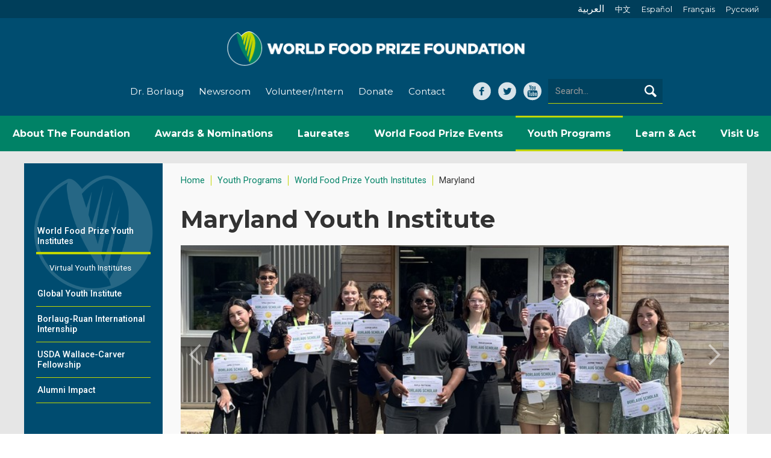

--- FILE ---
content_type: text/html; charset=UTF-8
request_url: https://www.worldfoodprize.org/index.cfm?nodeID=87672&audienceID=1
body_size: 16624
content:


<!DOCTYPE html>
<html lang="en">
<head>
	<title>Maryland Youth Institute - The World Food Prize - Improving the Quality, Quantity and Availability of Food in the World</title>
	<meta name="description" content="" />
	<meta name="viewport" content="width=device-width, initial-scale=1">
	<meta http-equiv="content-type" content="text/html;charset=utf-8" />
	<meta name="language" content="en-us" />
	<meta name="viewport" content="width=device-width, initial-scale=1">
	<meta name="robots" content="index,follow" />
	<meta name="googlebot" content="index,follow" />
	<meta name="msnbot" content="index,follow" />
	<meta name="rating" content="GENERAL" />
	<meta name="distribution" content="GLOBAL" />
	<meta name="author" content="Global Reach Internet Productions, LLC - Ames, IA - globalreach.com" />
	<meta name="revisit-after" content="7 Days" />
	<meta name="p:domain_verify" content="/pinterest-5f953.html" />

	<!-- Change mobile browser theme -->
	<!-- Chrome, Firefox OS, Opera -->
	<meta name="theme-color" content="#edb761">
	<!-- Windows Phone -->
	<meta name="msapplication-navbutton-color" content="#edb761">
	<!-- iOS Safari -->
	<meta name="apple-mobile-web-app-status-bar-style" content="#edb761">

	<!-- Open Graph Tags -->
	<meta property="og:title" content="" />
	<meta property="og:type" content="website" />
	<meta property="og:image" content="" />
	<meta property="og:url" content="https://www.worldfoodprize.org/en/youth_programs/world_food_prize_youth_institutes/maryland/" />
	<meta property="og:description" content="" />

	<link rel="shortcut icon" type="image/x-icon" href="/20260122011850/favicon.ico">
	<link rel="apple-touch-icon" href="/20260122011850/images/apple-touch-icon.png">

	<link rel="canonical" href="https://www.worldfoodprize.org/en/youth_programs/world_food_prize_youth_institutes/maryland/" />

	
		<link rel="stylesheet" type="text/css" href="/sitevizcms/css/responsive.min.css" media="all" />
		<link rel="stylesheet" type="text/css" href="/20260122011850/css/normalize.css" media="all" />
		<link rel="stylesheet" type="text/css" href="/20260122011850/css/webflow.css" media="all" />
		<link rel="stylesheet" type="text/css" href="/sitevizcms/assets/vendor/jQuery.mmenu/src/css/jquery.mmenu.all.css">
		<link rel="stylesheet" type="text/css" href="/20260122011850/css/worldfoodprize3.webflow.css" media="screen" />
		<link rel="stylesheet" type="text/css" href="/20260122011850/css/all.css" media="all" />
		<link rel="stylesheet" type="text/css" href="/20260122011850/css/print.css" media="print" />
	

	<script language="javascript" type="text/javascript" src="/gripshared/javascripts/validation.js"></script>
	<script language="JavaScript" type="text/javascript" src="/sitevizcms/javascripts/shared_main.js"></script>

	
		<script type="text/javascript" src="/sitevizcms/assets/vendor/jquery/dist/jquery.min.js"></script>
		<script type="text/javascript" src="/20260122011850/javascripts/modernizr.js"></script>
		<script type="text/javascript" src="/20260122011850/javascripts/webflow.js"></script>
		<script type="text/javascript" src="/sitevizcms/assets/vendor/jQuery.mmenu/src/js/jquery.mmenu.min.js"></script>
		<script type="text/javascript" src="/20260122011850/javascripts/all.js"></script>
		<script type="text/javascript" src="https://ajax.googleapis.com/ajax/libs/webfont/1.4.7/webfont.js"></script>
		<script language="javascript" type="text/javascript" src="/20260122011850/javascripts/jquery.fitvids.js"></script>
	
	<style type="text/css">
	
		.topheaderonpage {
			
				border-style: none;
			color: #005f48;
    font-family: Merriweather,serif;
    font-weight: 400;
    margin-bottom: 15px;
font-size: 1.65em;
   line-height: 1.25em;
  margin-top: 20px 
		}
		
		.subheadsonpage {
			
				border-style: none;
			color: #005f48;
    font-family: Merriweather,serif;
    font-size: 1.35em;
    font-weight: 400;
    margin-bottom: 15px;
 line-height: 1.35em;
margin-top: 20px; 
		}
		
		.horizontalline {
			
				border-style: none;
			border-bottom: 1px solid #edb761; display: block; margin-bottom: 15px; padding-bottom: 15px; 
		}
		
		.captiontext {
			
				border-style: none;
			color: #666666; font-size: 11px; 
		}
		
		.bodycopy {
			
				border-style: none;
			font-family: Montserrat, sans-serif !important; 
		}
		
		.quotefont {
			
				border-style: none;
			color: #777;
    font-size: 1.3em;
    font-weight: 400;
    line-height: 1.375em;
 margin-bottom: 20px;
 margin-top: 20px;
font-family: Roboto,sans-serif; 
		}
		
		.smallvideo {
			
				border-style: none;
			display: block;
max-width: 400px; 
		}
		
		.center_image {
			
				border-style: none;
			text-align:center; 
display:block; 
		}
		
	</style>
	
	<script type="text/javascript">
	//<![CDATA[
	
		(function(i,s,o,g,r,a,m){i['GoogleAnalyticsObject']=r;i[r]=i[r]||function(){
		(i[r].q=i[r].q||[]).push(arguments)},i[r].l=1*new Date();a=s.createElement(o),
		m=s.getElementsByTagName(o)[0];a.async=1;a.src=g;m.parentNode.insertBefore(a,m)
		})(window,document,'script','//www.google-analytics.com/analytics.js','ga');

		
			ga('create', 'UA-56594670-1', {cookieFlags: 'secure'})
		ga('send', 'pageview'); 
	//]]>
	</script>
	
		<script type="text/javascript">
			WebFont.load({
				google: {
				families: ["Roboto:regular,500,700","Montserrat:400,500,700"]
				}
			});
		</script>
	

	<!-- Google Tag Manager -->
	<script>(function(w,d,s,l,i){w[l]=w[l]||[];w[l].push({'gtm.start':
	new Date().getTime(),event:'gtm.js'});var f=d.getElementsByTagName(s)[0],
	j=d.createElement(s),dl=l!='dataLayer'?'&l='+l:'';j.async=true;j.src=
	'https://www.googletagmanager.com/gtm.js?id='+i+dl;f.parentNode.insertBefore(j,f);
	})(window,document,'script','dataLayer','GTM-PHFSV35');</script>
	<!-- End Google Tag Manager -->
<script type="text/javascript" src="/sitevizcms/assets/vendor/jquery-cycle2/build/jquery.cycle2.min.js"></script>
<script type="text/javascript" src="/sitevizcms/assets/vendor/jquery-cycle2/build/plugin/jquery.cycle2.swipe.min.js"></script>
</head>

<body>
	<!-- Google Tag Manager (noscript) -->
	<noscript><iframe src="https://www.googletagmanager.com/ns.html?id=GTM-PHFSV35"
	height="0" width="0" style="display:none;visibility:hidden"></iframe></noscript>
	<!-- End Google Tag Manager (noscript) -->

	
		
		<div id="printHeader">
			<img src="/20260122011850/images/404.jpg" width="640" height="140" alt="The World Food Prize Foundation" title="The World Food Prize Foundation" />
		</div>

		<div class="header-section">
			<div class="mobile-search-form-wrapper w-form"></div>
			<div class="navbar w-nav" data-animation="over-right" data-collapse="medium" data-doc-height="1" data-duration="400">
				<div class="header-flexwrap w-clearfix">
					<div class="header-languages">
					<a class="arabic header-language-link " href="/en/about_the_foundation/about_the_world_food_prize__arabic/" >العربية</a><a class="header-language-link " href="/en/about_the_foundation/about_the_world_food_prize__chinese/">中文</a><a class="header-language-link " href="/en/about_the_foundation/about_the_world_food_prize__spanish/">Español</a><a class="header-language-link " href="/en/about_the_foundation/about_the_world_food_prize__french/">Français</a><a class="header-language-link " href="/en/about_the_foundation/about_the_world_food_prize__russian/">Pусский</a>
					</div>
					<a class="brand w-nav-brand" href="/"><img class="logo" src="/20260122011850/images/logo-horiz-white.png" alt="The World Food Prize Foundation"><img class="mobile-logo" src="/20260122011850/images/logo-mobile.png" alt="The World Food Prize Foundation"></a>
					<div class="quick-links">
						<a class="quick-link " href="/en/dr_norman_e_borlaug/">Dr. Borlaug</a>
						<a class="quick-link " href="/en/newsroom/">Newsroom</a>
						<a class="quick-link " href="/en/learn_and_act/volunteer/">Volunteer/Intern</a>
						<a class="quick-link " href="/en/about_the_foundation/donors/donate_to_the_world_food_prize_foundation/">Donate</a>
						<a class="quick-link " href="/en/contact/">Contact</a>
					</div>

					<div class="header-right">
						<div class="header-social-media">
							<a class="facebook header-social-media-link w-inline-block" target="_blank" href="https://www.facebook.com/pages/The-World-Food-Prize/51072466793"></a>
							<a class="header-social-media-link twiiter w-inline-block" target="_blank" href="https://twitter.com/worldfoodprize"></a>
							<a class="header-social-media-link w-inline-block youtube" target="_blank" href="https://www.youtube.com/user/WorldFoodPrize"></a>
						</div>

						<div class="search-form-wrapper w-form">
							<form class="search-form" method="get" action="/">
							<input class="search-field w-input" maxlength="50" name="criteria" placeholder="Search..." type="text">
							<input type="hidden" name="nodeID" value="87426" />
							<input type="hidden" name="fuseaction" value="search" />
							<input type="submit" class="search-button w-inline-block" value="" />
							</form>
						</div>
					</div>
					<button class="mobile-search-button w-button" data-ix="search-toggle">
					<span class="search-text">Search</span></button>

					<div class="menu-button w-nav-button nav-menu-icon" data-ix="menu-closes-search">
						<div class="menu-icon w-icon-nav-menu"></div>
					</div>
				</div>

				
				<nav class="nav-menu w-nav-menu desktopnavigation" role="navigation"><div class="dropdown-wrap" data-ix="dropdown-hover"  id="borlaug"><a class="nav-link-a " href="/en/about_the_foundation/"><span>About The Foundation</span></a><div class="dropdown-list-outer"><div class="dropdown-list"><a class="dropdown-a" href="/index.cfm?nodeID=87438&audienceID=1" >Mission</a><a class="dropdown-a" href="/index.cfm?nodeID=87442&audienceID=1" >History</a><a class="dropdown-a" href="/en/about_the_foundation/leadership/" >Leadership</a><a class="dropdown-a" href="/en/about_the_foundation/our_team/" >Our Team</a><a class="dropdown-a" href="/en/about_the_foundation/donors/" >Donors</a><a class="dropdown-a" href="/en/about_the_foundation/careers/" >Careers</a></div></div></div><div class="dropdown-wrap" data-ix="dropdown-hover"  id="awardsNominations"><a class="nav-link-a " href="/en/nominations/"><span>Awards & Nominations</span></a><div class="dropdown-list-outer"><div class="dropdown-list"><a class="dropdown-a" href="/en/nominations/world_food_prize/" >World Food Prize</a><a class="dropdown-a" href="/index.cfm?nodeID=97074&audienceID=1" >Borlaug Field Award</a><a class="dropdown-a" href="/en/nominations/norman_borlaug_medallion/" >Norman Borlaug Medallion</a><a class="dropdown-a" href="/en/nominations/top_agrifood_pioneers/" >Top Agri-food Pioneers</a><a class="dropdown-a" href="/en/nominations/innovate_for_impact_challenge/" >Innovate for Impact Challenge</a><a class="dropdown-a" href="/en/nominations/youth_awards/" >Youth Awards</a><a class="dropdown-a" href="/index.cfm?nodeID=97008&audienceID=1" >Educator Award</a><a class="dropdown-a" href="https://www.iowahungersummit.org/en/robert_d_ray_iowa_shares_award/about_the_iowa_shares_award/" target="_blank">Iowa SHARES Award</a></div></div></div><div class="dropdown-wrap" data-ix="dropdown-hover"  id="laureates"><a class="nav-link-a " href="/en/laureates/"><span>Laureates</span></a><div class="dropdown-list-outer"><div class="dropdown-list"><a class="dropdown-a" href="/en/laureates/2025_laureate_letter/" >2025 Laureate Letter</a><a class="dropdown-a" href="/en/laureates/20202025_laureates/" >2020-2025 Laureates</a><a class="dropdown-a" href="/en/laureates/20102019_laureates/" >2010-2019 Laureates</a><a class="dropdown-a" href="/en/laureates/20002009_laureates/" >2000-2009 Laureates</a><a class="dropdown-a" href="/en/laureates/19871999_laureates/" >1987-1999 Laureates</a><a class="dropdown-a" href="/international_reach/" >International Reach</a></div></div></div><div class="dropdown-wrap" data-ix="dropdown-hover"  id="worldFoodPrizeEvents"><a class="nav-link-a " href="/en/events/"><span>World Food Prize Events</span></a><div class="dropdown-list-outer"><div class="dropdown-list"><a class="dropdown-a" href="/en/events/laureate_announcement/" >Laureate Announcement</a><a class="dropdown-a" href="/index.cfm?nodeID=96805&audienceID=1" >Borlaug Dialogue</a><a class="dropdown-a" href="/en/events/dialoguenext/" >DialogueNEXT</a><a class="dropdown-a" href="/en/events/iowa_hunger_summit/" >Iowa Hunger Summit</a><a class="dropdown-a" href="/en/events/digital_dialogues/" >Digital Dialogues</a><a class="dropdown-a" href="/en/events/laureate_award_ceremony/" >Laureate Award Ceremony</a><a class="dropdown-a" href="/en/events/borlaug_field_award_ceremony/" >Borlaug Field Award Ceremony</a><a class="dropdown-a" href="/en/events/events_calendar/" >Events Calendar</a></div></div></div><div class="dropdown-wrap" data-ix="dropdown-hover"  id="youthPrograms"><a class="nav-link-a current" href="/en/youth_programs/"><span>Youth Programs</span></a><div class="dropdown-list-outer"><div class="dropdown-list"><a class="dropdown-a" href="/en/youth_programs/world_food_prize_youth_institutes/" >World Food Prize Youth Institutes</a><a class="dropdown-a" href="/en/youth_programs/global_youth_institute/" >Global Youth Institute</a><a class="dropdown-a" href="/en/youth_programs/borlaugruan_international_internship/" >Borlaug-Ruan International Internship</a><a class="dropdown-a" href="/en/youth_programs/usda_wallacecarver_fellowship/" >USDA Wallace-Carver Fellowship</a><a class="dropdown-a" href="/en/youth_programs/alumni_impact/" >Alumni Impact</a></div></div></div><div class="dropdown-wrap" data-ix="dropdown-hover"  id="learnAct"><a class="nav-link-a " href="/en/learn_and_act/"><span>Learn & Act</span></a><div class="dropdown-list-outer"><div class="dropdown-list"><a class="dropdown-a" href="/en/learn_and_act/donate/" >Donate</a><a class="dropdown-a" href="https://visitor.r20.constantcontact.com/manage/optin?v=001tAx93SxsVPf2ycur8tSmGILvLxagjiJD-Oif-0X0f13stq3uOvkPpKCErpg6RcZ9AC9FJDK7WtKbSUlVu9dLg6wgAI_HNjX5" target="_blank">Email Updates</a><a class="dropdown-a" href="/en/learn_and_act/volunteer/" >Volunteer</a></div></div></div><div class="dropdown-wrap" data-ix="dropdown-hover"  id="visitUs"><a class="nav-link-a " href="/en/visit_us/"><span>Visit Us</span></a><div class="dropdown-list-outer"><div class="dropdown-list"><a class="dropdown-a" href="https://www.halloflaureates.org/" target="_blank">Tours</a><a class="dropdown-a" href="https://www.halloflaureatesevents.org/" target="_blank">Reserve Space</a></div></div></div></nav>

				
				<nav role="navigation" class="mobile-navigation-menu">
					
				<ul>
					
						<li><a href="/" class="link">Home</a></li>
					
						<li>
							<a href="/en/about_the_foundation/" class="link">
								About the Foundation
							</a>

							
				<ul>
					
						<li>
							<a href="/en/about_the_foundation/mission/" class="link">
								Mission
							</a>

							
						</li>
					
						<li>
							<a href="/en/about_the_foundation/history/" class="link">
								History
							</a>

							
				<ul>
					
						<li>
							<a href="/en/about_the_foundation/history/dr_norman_e_borlaug/" class="link">
								Dr. Norman E. Borlaug
							</a>

							
						</li>
					
						<li>
							<a href="/en/about_the_foundation/history/mr_john_ruan_sr/" class="link">
								Mr. John Ruan, Sr.
							</a>

							
						</li>
					
						<li>
							<a href="/en/about_the_foundation/history/mr_john_ruan_iii/" class="link">
								Mr. John Ruan III
							</a>

							
						</li>
					
						<li>
							<a href="/en/about_the_foundation/history/previous_programs/" class="link">
								Previous Programs
							</a>

							
				<ul>
					
						<li>
							<a href="/en/about_the_foundation/history/previous_programs/hooverwallace_dinner/" class="link">
								Hoover-Wallace Dinner
							</a>

							
						</li>
					
						<li>
							<a href="/en/about_the_foundation/history/previous_programs/chrystal__szymoniak_awards/" class="link">
								Chrystal &amp; Szymoniak Awards
							</a>

							
						</li>
					
				</ul>
			
						</li>
					
						<li>
							<a href="/en/about_the_foundation/history/global_impact_reports/" class="link">
								Global Impact Reports
							</a>

							
						</li>
					
				</ul>
			
						</li>
					
						<li>
							<a href="/en/about_the_foundation/leadership/" class="link">
								Leadership
							</a>

							
				<ul>
					
						<li>
							<a href="/en/about_the_foundation/leadership/foundation_board_of_directors/" class="link">
								Foundation Board of Directors
							</a>

							
						</li>
					
						<li>
							<a href="/en/about_the_foundation/leadership/council_of_advisors/" class="link">
								Council of Advisors
							</a>

							
						</li>
					
						<li>
							<a href="/en/about_the_foundation/leadership/ceo/" class="link">
								CEO
							</a>

							
						</li>
					
						<li>
							<a href="/en/about_the_foundation/leadership/president/" class="link">
								President
							</a>

							
						</li>
					
						<li>
							<a href="/en/about_the_foundation/leadership/president_emeritus/" class="link">
								President Emeritus
							</a>

							
						</li>
					
				</ul>
			
						</li>
					
						<li>
							<a href="/en/about_the_foundation/our_team/" class="link">
								Our Team
							</a>

							
						</li>
					
						<li>
							<a href="/en/about_the_foundation/donors/" class="link">
								Donors
							</a>

							
				<ul>
					
						<li>
							<a href="/en/about_the_foundation/donors/donate_to_the_world_food_prize_foundation/" class="link">
								Donate to the World Food Prize Foundation
							</a>

							
						</li>
					
						<li>
							<a href="/en/about_the_foundation/donors/40th_anniversary_oneofakind_campaign/" class="link">
								40th Anniversary One-of-a-Kind Campaign
							</a>

							
						</li>
					
				</ul>
			
						</li>
					
						<li>
							<a href="/en/about_the_foundation/careers/" class="link">
								Careers
							</a>

							
						</li>
					
				</ul>
			
						</li>
					
						<li>
							<a href="/en/dr_norman_e_borlaug/" class="link">
								Dr. Norman E. Borlaug
							</a>

							
				<ul>
					
						<li>
							<a href="/en/dr_norman_e_borlaug/about_norman_borlaug/" class="link">
								About Norman Borlaug
							</a>

							
						</li>
					
						<li>
							<a href="/en/dr_norman_e_borlaug/extended_biography/" class="link">
								Extended Biography
							</a>

							
						</li>
					
						<li>
							<a href="/en/dr_norman_e_borlaug/norman_borlaug_field_award/" class="link">
								Norman Borlaug Field Award
							</a>

							
						</li>
					
						<li>
							<a href="/en/dr_norman_e_borlaug/dr_borlaug__the_world_food_prize/" class="link">
								Dr. Borlaug &amp; The World Food Prize
							</a>

							
						</li>
					
						<li>
							<a href="/en/dr_norman_e_borlaug/curriculum_vitae/" class="link">
								Curriculum Vitae
							</a>

							
						</li>
					
						<li>
							<a href="/en/dr_norman_e_borlaug/photos_borlaug_centennial_and_statue_unveiling/" class="link">
								Photos: Borlaug Centennial and Statue Unveiling
							</a>

							
						</li>
					
						<li>
							<a href="/en/dr_norman_e_borlaug/borlaug_videos/" class="link">
								Borlaug Videos
							</a>

							
						</li>
					
				</ul>
			
						</li>
					
						<li>
							<a href="/en/nominations/" class="link">
								Nominations
							</a>

							
				<ul>
					
						<li>
							<a href="/en/nominations/world_food_prize/" class="link">
								World Food Prize
							</a>

							
				<ul>
					
						<li>
							<a href="/en/nominations/world_food_prize/world_food_prize_nomination/" class="link">
								World Food Prize Nomination
							</a>

							
						</li>
					
						<li>
							<a href="/en/nominations/world_food_prize/world_food_prize_nomination_documentation/" class="link">
								World Food Prize Nomination Documentation
							</a>

							
						</li>
					
						<li>
							<a href="/en/nominations/world_food_prize/world_food_prize_nomination__selection_procedure/" class="link">
								World Food Prize Nomination &amp; Selection Procedure
							</a>

							
						</li>
					
						<li>
							<a href="/en/nominations/world_food_prize/world_food_prize_nomination_form/" class="link">
								World Food Prize Nomination Form
							</a>

							
						</li>
					
						<li>
							<a href="/en/nominations/world_food_prize/world_food_prize_nominations_promotional_toolkit/" class="link">
								World Food Prize Nominations: Promotional Toolkit
							</a>

							
						</li>
					
						<li>
							<a href="/en/nominations/world_food_prize/the_sculpture/" class="link">
								The Sculpture
							</a>

							
						</li>
					
				</ul>
			
						</li>
					
						<li>
							<a href="/en/nominations/borlaug_field_award/" class="link">
								Borlaug Field Award
							</a>

							
				<ul>
					
						<li>
							<a href="/en/nominations/borlaug_field_award/borlaug_field_award_nomination_procedure/" class="link">
								Borlaug Field Award Nomination Procedure
							</a>

							
						</li>
					
						<li>
							<a href="/en/nominations/borlaug_field_award/borlaug_field_award_nominations_toolkit/" class="link">
								Borlaug Field Award: Nominations Toolkit
							</a>

							
						</li>
					
						<li>
							<a href="/en/nominations/borlaug_field_award/20202024_recipients/" class="link">
								2020-2024 Recipients
							</a>

							
				<ul>
					
						<li>
							<a href="/en/nominations/borlaug_field_award/20202024_recipients/2025_barchenger/" class="link">
								2025: Barchenger
							</a>

							
						</li>
					
						<li>
							<a href="/en/nominations/borlaug_field_award/20202024_recipients/2024_beesigamukama/" class="link">
								2024: Beesigamukama
							</a>

							
						</li>
					
						<li>
							<a href="/en/nominations/borlaug_field_award/20202024_recipients/2023_nayak/" class="link">
								2023: Nayak
							</a>

							
						</li>
					
						<li>
							<a href="/en/nominations/borlaug_field_award/20202024_recipients/2022_govindaraj/" class="link">
								2022: Govindaraj
							</a>

							
						</li>
					
						<li>
							<a href="/en/nominations/borlaug_field_award/20202024_recipients/2021_dossouyovo/" class="link">
								2021: Dossou-Yovo
							</a>

							
						</li>
					
						<li>
							<a href="/en/nominations/borlaug_field_award/20202024_recipients/2020_sultana/" class="link">
								2020: Sultana
							</a>

							
						</li>
					
				</ul>
			
						</li>
					
						<li>
							<a href="/en/nominations/borlaug_field_award/20122019_recipients/" class="link">
								2012-2019 Recipients
							</a>

							
				<ul>
					
						<li>
							<a href="/en/nominations/borlaug_field_award/20122019_recipients/2019_tufan/" class="link">
								2019: Tufan
							</a>

							
						</li>
					
						<li>
							<a href="/en/nominations/borlaug_field_award/20122019_recipients/2018_rouse/" class="link">
								2018: Rouse
							</a>

							
						</li>
					
						<li>
							<a href="/en/nominations/borlaug_field_award/20122019_recipients/2017_cui/" class="link">
								2017: Cui
							</a>

							
						</li>
					
						<li>
							<a href="/en/nominations/borlaug_field_award/20122019_recipients/2016_mude/" class="link">
								2016: Mude
							</a>

							
						</li>
					
						<li>
							<a href="/en/nominations/borlaug_field_award/20122019_recipients/2015_pohlman/" class="link">
								2015: Pohlman
							</a>

							
						</li>
					
						<li>
							<a href="/en/nominations/borlaug_field_award/20122019_recipients/2014_govaerts/" class="link">
								2014: Govaerts
							</a>

							
						</li>
					
						<li>
							<a href="/en/nominations/borlaug_field_award/20122019_recipients/2013_mutegi/" class="link">
								2013: Mutegi
							</a>

							
						</li>
					
						<li>
							<a href="/en/nominations/borlaug_field_award/20122019_recipients/2012_mukherji/" class="link">
								2012: Mukherji
							</a>

							
						</li>
					
				</ul>
			
						</li>
					
				</ul>
			
						</li>
					
						<li>
							<a href="/en/nominations/norman_borlaug_medallion/" class="link">
								Norman Borlaug Medallion
							</a>

							
						</li>
					
						<li>
							<a href="/en/nominations/top_agrifood_pioneers/" class="link">
								Top Agri-food Pioneers
							</a>

							
				<ul>
					
						<li>
							<a href="/en/nominations/top_agrifood_pioneers/2025_top_agrifood_pioneers/" class="link">
								2025 Top Agri-food Pioneers
							</a>

							
						</li>
					
						<li>
							<a href="/en/nominations/top_agrifood_pioneers/2024_top_agrifood_pioneers_list/" class="link">
								2024 Top Agri-Food Pioneers List
							</a>

							
						</li>
					
				</ul>
			
						</li>
					
						<li>
							<a href="/en/nominations/innovate_for_impact_challenge/" class="link">
								Innovate for Impact Challenge
							</a>

							
				<ul>
					
						<li>
							<a href="/en/nominations/innovate_for_impact_challenge/previous_years/" class="link">
								Previous Years
							</a>

							
				<ul>
					
						<li>
							<a href="/en/nominations/innovate_for_impact_challenge/previous_years/2025/" class="link">
								2025
							</a>

							
				<ul>
					
						<li>
							<a href="/en/nominations/innovate_for_impact_challenge/previous_years/2025/top_3/" class="link">
								Top 3
							</a>

							
						</li>
					
						<li>
							<a href="/en/nominations/innovate_for_impact_challenge/previous_years/2025/top_10/" class="link">
								Top 10
							</a>

							
						</li>
					
				</ul>
			
						</li>
					
				</ul>
			
						</li>
					
				</ul>
			
						</li>
					
						<li>
							<a href="/en/nominations/youth_awards/" class="link">
								Youth Awards
							</a>

							
				<ul>
					
						<li>
							<a href="/en/nominations/youth_awards/internship_excellence_award/" class="link">
								Internship Excellence Award
							</a>

							
						</li>
					
						<li>
							<a href="/en/nominations/youth_awards/fellowship_excellence_award/" class="link">
								Fellowship Excellence Award
							</a>

							
						</li>
					
						<li>
							<a href="/en/nominations/youth_awards/global_challenge_award/" class="link">
								Global Challenge Award
							</a>

							
						</li>
					
				</ul>
			
						</li>
					
						<li>
							<a href="/en/nominations/educator_award/" class="link">
								Educator Award
							</a>

							
				<ul>
					
						<li>
							<a href="/en/nominations/educator_award/inspiring_the_next_generation_award/" class="link">
								Inspiring the Next Generation Award
							</a>

							
						</li>
					
				</ul>
			
						</li>
					
						<li>
							<a href="/en/nominations/iowa_shares_award/" class="link">
								Iowa SHARES Award
							</a>

							
						</li>
					
				</ul>
			
						</li>
					
						<li>
							<a href="/en/events/" class="link">
								Events
							</a>

							
				<ul>
					
						<li>
							<a href="/en/events/laureate_announcement/" class="link">
								Laureate Announcement
							</a>

							
				<ul>
					
						<li>
							<a href="/en/events/laureate_announcement/20202025_laureate_announcement_ceremonies/" class="link">
								2020-2025 Laureate Announcement Ceremonies
							</a>

							
						</li>
					
						<li>
							<a href="/en/events/laureate_announcement/20102019_laureate_announcement_ceremonies/" class="link">
								2010-2019 Laureate Announcement Ceremonies
							</a>

							
						</li>
					
						<li>
							<a href="/en/events/laureate_announcement/20002009_laureate_announcement_ceremonies/" class="link">
								2000-2009 Laureate Announcement Ceremonies
							</a>

							
						</li>
					
				</ul>
			
						</li>
					
						<li>
							<a href="/en/events/borlaug_dialogue/" class="link">
								Borlaug Dialogue
							</a>

							
				<ul>
					
						<li>
							<a href="/en/events/borlaug_dialogue/previous_years/" class="link">
								Previous Years
							</a>

							
				<ul>
					
						<li>
							<a href="/en/events/borlaug_dialogue/previous_years/20212025/" class="link">
								2021-2025
							</a>

							
				<ul>
					
						<li>
							<a href="/en/events/borlaug_dialogue/previous_years/20212025/2025/" class="link">
								2025
							</a>

							
				<ul>
					
						<li>
							<a href="/en/events/borlaug_dialogue/previous_years/20212025/2025/agenda/" class="link">
								Agenda
							</a>

							
						</li>
					
						<li>
							<a href="/en/events/borlaug_dialogue/previous_years/20212025/2025/calls_to_action/" class="link">
								Calls to Action
							</a>

							
						</li>
					
						<li>
							<a href="/en/events/borlaug_dialogue/previous_years/20212025/2025/speakers/" class="link">
								Speakers
							</a>

							
						</li>
					
						<li>
							<a href="/en/events/borlaug_dialogue/previous_years/20212025/2025/csuite_connect_series/" class="link">
								C-Suite Connect Series
							</a>

							
						</li>
					
						<li>
							<a href="/en/events/borlaug_dialogue/previous_years/20212025/2025/session_videos__transcripts/" class="link">
								Session Videos &amp; Transcripts
							</a>

							
						</li>
					
				</ul>
			
						</li>
					
						<li>
							<a href="/en/events/borlaug_dialogue/previous_years/20212025/2024/" class="link">
								2024
							</a>

							
				<ul>
					
						<li>
							<a href="/en/events/borlaug_dialogue/previous_years/20212025/2024/agenda/" class="link">
								Agenda
							</a>

							
						</li>
					
						<li>
							<a href="/en/events/borlaug_dialogue/previous_years/20212025/2024/speakers/" class="link">
								Speakers
							</a>

							
						</li>
					
						<li>
							<a href="/en/events/borlaug_dialogue/previous_years/20212025/2024/opportunities_to_engage/" class="link">
								Opportunities to Engage
							</a>

							
				<ul>
					
						<li>
							<a href="/en/events/borlaug_dialogue/previous_years/20212025/2024/opportunities_to_engage/exhibitor_booths/" class="link">
								Exhibitor Booths
							</a>

							
						</li>
					
						<li>
							<a href="/en/events/borlaug_dialogue/previous_years/20212025/2024/opportunities_to_engage/special_meetings/" class="link">
								Special Meetings
							</a>

							
						</li>
					
				</ul>
			
						</li>
					
						<li>
							<a href="/en/events/borlaug_dialogue/previous_years/20212025/2024/venue/" class="link">
								Venue
							</a>

							
						</li>
					
						<li>
							<a href="/en/events/borlaug_dialogue/previous_years/20212025/2024/hotels__travel/" class="link">
								Hotels &amp; Travel
							</a>

							
						</li>
					
						<li>
							<a href="/en/events/borlaug_dialogue/previous_years/20212025/2024/csuite_connect_series/" class="link">
								C-Suite Connect Series
							</a>

							
						</li>
					
						<li>
							<a href="/en/events/borlaug_dialogue/previous_years/20212025/2024/session_videos__transcripts/" class="link">
								Session Videos &amp; Transcripts
							</a>

							
						</li>
					
				</ul>
			
						</li>
					
						<li>
							<a href="/en/events/borlaug_dialogue/previous_years/20212025/2023/" class="link">
								2023
							</a>

							
				<ul>
					
						<li>
							<a href="/en/events/borlaug_dialogue/previous_years/20212025/2023/2023_borlaug_dialogue_agenda/" class="link">
								2023 Borlaug Dialogue Agenda
							</a>

							
						</li>
					
						<li>
							<a href="/en/events/borlaug_dialogue/previous_years/20212025/2023/2023_borlaug_dialogue_speakers/" class="link">
								2023 Borlaug Dialogue Speakers
							</a>

							
						</li>
					
						<li>
							<a href="/en/events/borlaug_dialogue/previous_years/20212025/2023/virtual_side_event_food_security_in_postconflict/" class="link">
								Virtual Side Event: Food Security In Post-Conflict
							</a>

							
						</li>
					
				</ul>
			
						</li>
					
						<li>
							<a href="/en/events/borlaug_dialogue/previous_years/20212025/2022/" class="link">
								2022
							</a>

							
						</li>
					
						<li>
							<a href="/en/events/borlaug_dialogue/previous_years/20212025/2021/" class="link">
								2021
							</a>

							
				<ul>
					
						<li>
							<a href="/en/events/borlaug_dialogue/previous_years/20212025/2021/2021_borlaug_dialogue/" class="link">
								2021 Borlaug Dialogue
							</a>

							
				<ul>
					
						<li>
							<a href="/en/events/borlaug_dialogue/previous_years/20212025/2021/2021_borlaug_dialogue/2021_borlaug_dialogue_social_media_kit/" class="link">
								2021 Borlaug Dialogue Social Media Kit
							</a>

							
						</li>
					
						<li>
							<a href="/en/events/borlaug_dialogue/previous_years/20212025/2021/2021_borlaug_dialogue/2021_borlaug_dialogue_speakers/" class="link">
								2021 Borlaug Dialogue Speakers
							</a>

							
						</li>
					
						<li>
							<a href="/en/events/borlaug_dialogue/previous_years/20212025/2021/2021_borlaug_dialogue/2021_roundtable_discussions/" class="link">
								2021 Roundtable Discussions
							</a>

							
				<ul>
					
						<li>
							<a href="/en/events/borlaug_dialogue/previous_years/20212025/2021/2021_borlaug_dialogue/2021_roundtable_discussions/research__innovation/" class="link">
								Research &amp; Innovation
							</a>

							
						</li>
					
						<li>
							<a href="/en/events/borlaug_dialogue/previous_years/20212025/2021/2021_borlaug_dialogue/2021_roundtable_discussions/gender_equity__equitable_livelihoods/" class="link">
								Gender Equity &amp; Equitable Livelihoods
							</a>

							
						</li>
					
						<li>
							<a href="/en/events/borlaug_dialogue/previous_years/20212025/2021/2021_borlaug_dialogue/2021_roundtable_discussions/nutritionsensitive_food_systems/" class="link">
								Nutrition-Sensitive Food Systems
							</a>

							
						</li>
					
						<li>
							<a href="/en/events/borlaug_dialogue/previous_years/20212025/2021/2021_borlaug_dialogue/2021_roundtable_discussions/international_cooperation/" class="link">
								International Cooperation
							</a>

							
						</li>
					
				</ul>
			
						</li>
					
						<li>
							<a href="/en/events/borlaug_dialogue/previous_years/20212025/2021/2021_borlaug_dialogue/2021_interactive_partner_workshops/" class="link">
								2021 Interactive Partner Workshops
							</a>

							
				<ul>
					
						<li>
							<a href="/en/events/borlaug_dialogue/previous_years/20212025/2021/2021_borlaug_dialogue/2021_interactive_partner_workshops/global_food_security_index/" class="link">
								Global Food Security Index
							</a>

							
						</li>
					
						<li>
							<a href="/en/events/borlaug_dialogue/previous_years/20212025/2021/2021_borlaug_dialogue/2021_interactive_partner_workshops/accelerating_womens_access/" class="link">
								Accelerating Women’s Access
							</a>

							
						</li>
					
						<li>
							<a href="/en/events/borlaug_dialogue/previous_years/20212025/2021/2021_borlaug_dialogue/2021_interactive_partner_workshops/antimicrobial_resistance/" class="link">
								Antimicrobial Resistance
							</a>

							
						</li>
					
						<li>
							<a href="/en/events/borlaug_dialogue/previous_years/20212025/2021/2021_borlaug_dialogue/2021_interactive_partner_workshops/nrm_and_nutrition_wins/" class="link">
								NRM and Nutrition Wins
							</a>

							
						</li>
					
				</ul>
			
						</li>
					
						<li>
							<a href="/en/events/borlaug_dialogue/previous_years/20212025/2021/2021_borlaug_dialogue/2021_side_events_agenda/" class="link">
								2021 Side Events Agenda
							</a>

							
						</li>
					
						<li>
							<a href="/en/events/borlaug_dialogue/previous_years/20212025/2021/2021_borlaug_dialogue/2021_borlaug_dialogue_live/" class="link">
								2021 Borlaug Dialogue LIVE!
							</a>

							
						</li>
					
						<li>
							<a href="/en/events/borlaug_dialogue/previous_years/20212025/2021/2021_borlaug_dialogue/2021_laureate_lounge/" class="link">
								2021 Laureate Lounge
							</a>

							
						</li>
					
						<li>
							<a href="/en/events/borlaug_dialogue/previous_years/20212025/2021/2021_borlaug_dialogue/2021_borlaug_dialogue_transcripts/" class="link">
								2021 Borlaug Dialogue Transcripts
							</a>

							
						</li>
					
				</ul>
			
						</li>
					
				</ul>
			
						</li>
					
				</ul>
			
						</li>
					
						<li>
							<a href="/en/events/borlaug_dialogue/previous_years/20112020/" class="link">
								2011-2020
							</a>

							
				<ul>
					
						<li>
							<a href="/en/events/borlaug_dialogue/previous_years/20112020/2020/" class="link">
								2020
							</a>

							
				<ul>
					
						<li>
							<a href="/en/events/borlaug_dialogue/previous_years/20112020/2020/2020_borlaug_dialogue_session_agenda__archives/" class="link">
								2020 Borlaug Dialogue Session Agenda &amp; Archives
							</a>

							
				<ul>
					
						<li>
							<a href="/en/events/borlaug_dialogue/previous_years/20112020/2020/2020_borlaug_dialogue_session_agenda__archives/opening_session__gore__lal/" class="link">
								Opening Session | Gore + Lal
							</a>

							
						</li>
					
						<li>
							<a href="/en/events/borlaug_dialogue/previous_years/20112020/2020/2020_borlaug_dialogue_session_agenda__archives/roundtable__climate_change/" class="link">
								Roundtable | Climate Change
							</a>

							
						</li>
					
						<li>
							<a href="/en/events/borlaug_dialogue/previous_years/20112020/2020/2020_borlaug_dialogue_session_agenda__archives/roundtable__investment__finance/" class="link">
								Roundtable | Investment &amp; Finance
							</a>

							
						</li>
					
						<li>
							<a href="/en/events/borlaug_dialogue/previous_years/20112020/2020/2020_borlaug_dialogue_session_agenda__archives/panel__media/" class="link">
								Panel | Media
							</a>

							
						</li>
					
						<li>
							<a href="/en/events/borlaug_dialogue/previous_years/20112020/2020/2020_borlaug_dialogue_session_agenda__archives/roundtable__nutrition/" class="link">
								Roundtable | Nutrition
							</a>

							
						</li>
					
						<li>
							<a href="/en/events/borlaug_dialogue/previous_years/20112020/2020/2020_borlaug_dialogue_session_agenda__archives/keynote__houngbo/" class="link">
								Keynote | Houngbo
							</a>

							
						</li>
					
						<li>
							<a href="/en/events/borlaug_dialogue/previous_years/20112020/2020/2020_borlaug_dialogue_session_agenda__archives/keynote__king_abdullah_ii/" class="link">
								Keynote | King Abdullah II
							</a>

							
						</li>
					
						<li>
							<a href="/en/events/borlaug_dialogue/previous_years/20112020/2020/2020_borlaug_dialogue_session_agenda__archives/special_session__un_food_systems_summit/" class="link">
								Special Session | UN Food Systems Summit
							</a>

							
						</li>
					
						<li>
							<a href="/en/events/borlaug_dialogue/previous_years/20112020/2020/2020_borlaug_dialogue_session_agenda__archives/roundtable__equity__access/" class="link">
								Roundtable | Equity &amp; Access
							</a>

							
						</li>
					
						<li>
							<a href="/en/events/borlaug_dialogue/previous_years/20112020/2020/2020_borlaug_dialogue_session_agenda__archives/closing_keynote__eckhouse/" class="link">
								Closing Keynote | Eckhouse
							</a>

							
						</li>
					
				</ul>
			
						</li>
					
						<li>
							<a href="/en/events/borlaug_dialogue/previous_years/20112020/2020/2020_borlaug_dialogue_speakers/" class="link">
								2020 Borlaug Dialogue Speakers
							</a>

							
						</li>
					
						<li>
							<a href="/en/events/borlaug_dialogue/previous_years/20112020/2020/2020_borlaug_dialogue_transcripts/" class="link">
								2020 Borlaug Dialogue Transcripts
							</a>

							
						</li>
					
						<li>
							<a href="/en/events/borlaug_dialogue/previous_years/20112020/2020/2020_borlaug_dialogue_resource_hub/" class="link">
								2020 Borlaug Dialogue Resource Hub
							</a>

							
						</li>
					
						<li>
							<a href="/en/events/borlaug_dialogue/previous_years/20112020/2020/2020_borlaug_dialogue_side_events/" class="link">
								2020 Borlaug Dialogue Side Events
							</a>

							
						</li>
					
				</ul>
			
						</li>
					
						<li>
							<a href="/en/events/borlaug_dialogue/previous_years/20112020/2019/" class="link">
								2019
							</a>

							
				<ul>
					
						<li>
							<a href="/en/events/borlaug_dialogue/previous_years/20112020/2019/2019_borlaug_dialogue_agenda/" class="link">
								2019 Borlaug Dialogue Agenda
							</a>

							
						</li>
					
						<li>
							<a href="/en/events/borlaug_dialogue/previous_years/20112020/2019/2019_borlaug_dialogue_speakers/" class="link">
								2019 Borlaug Dialogue Speakers
							</a>

							
						</li>
					
						<li>
							<a href="/en/events/borlaug_dialogue/previous_years/20112020/2019/2019_borlaug_dialogue_breakout_sessions/" class="link">
								2019 Borlaug Dialogue Breakout Sessions
							</a>

							
						</li>
					
				</ul>
			
						</li>
					
						<li>
							<a href="/en/events/borlaug_dialogue/previous_years/20112020/2018/" class="link">
								2018
							</a>

							
				<ul>
					
						<li>
							<a href="/en/events/borlaug_dialogue/previous_years/20112020/2018/2018_borlaug_dialogue_agenda/" class="link">
								2018 Borlaug Dialogue Agenda
							</a>

							
						</li>
					
						<li>
							<a href="/en/events/borlaug_dialogue/previous_years/20112020/2018/2018_borlaug_dialogue_speakers/" class="link">
								2018 Borlaug Dialogue Speakers
							</a>

							
						</li>
					
						<li>
							<a href="/en/events/borlaug_dialogue/previous_years/20112020/2018/2018_side_events/" class="link">
								2018 Side Events
							</a>

							
						</li>
					
						<li>
							<a href="/en/events/borlaug_dialogue/previous_years/20112020/2018/2018_borlaug_dialogue_exhibits/" class="link">
								2018 Borlaug Dialogue Exhibits
							</a>

							
						</li>
					
				</ul>
			
						</li>
					
						<li>
							<a href="/en/events/borlaug_dialogue/previous_years/20112020/2017/" class="link">
								2017
							</a>

							
				<ul>
					
						<li>
							<a href="/en/events/borlaug_dialogue/previous_years/20112020/2017/2017_borlaug_dialogue_agenda/" class="link">
								2017 Borlaug Dialogue Agenda
							</a>

							
						</li>
					
						<li>
							<a href="/en/events/borlaug_dialogue/previous_years/20112020/2017/press_registration/" class="link">
								Press Registration
							</a>

							
						</li>
					
						<li>
							<a href="/en/events/borlaug_dialogue/previous_years/20112020/2017/2017_hotels_and_lodging/" class="link">
								2017 Hotels and Lodging
							</a>

							
						</li>
					
						<li>
							<a href="/en/events/borlaug_dialogue/previous_years/20112020/2017/2017_borlaug_dialogue_social_media_kit/" class="link">
								2017 Borlaug Dialogue Social Media Kit
							</a>

							
						</li>
					
						<li>
							<a href="/en/events/borlaug_dialogue/previous_years/20112020/2017/2017_borlaug_dialogue_speakers/" class="link">
								2017 Borlaug Dialogue Speakers
							</a>

							
						</li>
					
						<li>
							<a href="/en/events/borlaug_dialogue/previous_years/20112020/2017/2017_side_events/" class="link">
								2017 Side Events
							</a>

							
						</li>
					
						<li>
							<a href="/en/events/borlaug_dialogue/previous_years/20112020/2017/2017_iowa_hunger_summit_social_media_kit/" class="link">
								2017 Iowa Hunger Summit Social Media Kit
							</a>

							
						</li>
					
				</ul>
			
						</li>
					
						<li>
							<a href="/en/events/borlaug_dialogue/previous_years/20112020/2016/" class="link">
								2016
							</a>

							
						</li>
					
						<li>
							<a href="/en/events/borlaug_dialogue/previous_years/20112020/2015/" class="link">
								2015
							</a>

							
						</li>
					
						<li>
							<a href="/en/events/borlaug_dialogue/previous_years/20112020/2014/" class="link">
								2014
							</a>

							
						</li>
					
						<li>
							<a href="/en/events/borlaug_dialogue/previous_years/20112020/2013/" class="link">
								2013
							</a>

							
						</li>
					
						<li>
							<a href="/en/events/borlaug_dialogue/previous_years/20112020/2012/" class="link">
								2012
							</a>

							
						</li>
					
						<li>
							<a href="/en/events/borlaug_dialogue/previous_years/20112020/2011/" class="link">
								2011
							</a>

							
						</li>
					
				</ul>
			
						</li>
					
						<li>
							<a href="/en/events/borlaug_dialogue/previous_years/20012010/" class="link">
								2001-2010
							</a>

							
				<ul>
					
						<li>
							<a href="/en/events/borlaug_dialogue/previous_years/20012010/2010_borlaug_dialogue/" class="link">
								2010 Borlaug Dialogue
							</a>

							
						</li>
					
						<li>
							<a href="/en/events/borlaug_dialogue/previous_years/20012010/2009_borlaug_dialogue/" class="link">
								2009 Borlaug Dialogue
							</a>

							
						</li>
					
						<li>
							<a href="/en/events/borlaug_dialogue/previous_years/20012010/2008_borlaug_dialogue/" class="link">
								2008 Borlaug Dialogue
							</a>

							
						</li>
					
						<li>
							<a href="/en/events/borlaug_dialogue/previous_years/20012010/2007_borlaug_dialogue/" class="link">
								2007 Borlaug Dialogue
							</a>

							
						</li>
					
						<li>
							<a href="/en/events/borlaug_dialogue/previous_years/20012010/2006_borlaug_dialogue/" class="link">
								2006 Borlaug Dialogue
							</a>

							
						</li>
					
						<li>
							<a href="/en/events/borlaug_dialogue/previous_years/20012010/2005_borlaug_dialogue/" class="link">
								2005 Borlaug Dialogue
							</a>

							
						</li>
					
						<li>
							<a href="/en/events/borlaug_dialogue/previous_years/20012010/2004_borlaug_dialogue/" class="link">
								2004 Borlaug Dialogue
							</a>

							
						</li>
					
						<li>
							<a href="/en/events/borlaug_dialogue/previous_years/20012010/2003_borlaug_dialogue/" class="link">
								2003 Borlaug Dialogue
							</a>

							
						</li>
					
						<li>
							<a href="/en/events/borlaug_dialogue/previous_years/20012010/2002_borlaug_dialogue/" class="link">
								2002 Borlaug Dialogue
							</a>

							
						</li>
					
						<li>
							<a href="/en/events/borlaug_dialogue/previous_years/20012010/2001_borlaug_dialogue/" class="link">
								2001 Borlaug Dialogue
							</a>

							
						</li>
					
				</ul>
			
						</li>
					
				</ul>
			
						</li>
					
				</ul>
			
						</li>
					
						<li>
							<a href="/en/events/dialoguenext/" class="link">
								DialogueNEXT
							</a>

							
				<ul>
					
						<li>
							<a href="/en/events/dialoguenext/dialoguenext_washington_dc/" class="link">
								DialogueNEXT Washington, D.C.
							</a>

							
				<ul>
					
						<li>
							<a href="/en/events/dialoguenext/dialoguenext_washington_dc/agenda/" class="link">
								Agenda
							</a>

							
						</li>
					
						<li>
							<a href="/en/events/dialoguenext/dialoguenext_washington_dc/calls_to_action/" class="link">
								Calls to Action
							</a>

							
						</li>
					
						<li>
							<a href="/en/events/dialoguenext/dialoguenext_washington_dc/speakers/" class="link">
								Speakers
							</a>

							
						</li>
					
						<li>
							<a href="/en/events/dialoguenext/dialoguenext_washington_dc/venue/" class="link">
								Venue
							</a>

							
						</li>
					
						<li>
							<a href="/en/events/dialoguenext/dialoguenext_washington_dc/previous_years/" class="link">
								Previous Years
							</a>

							
				<ul>
					
						<li>
							<a href="/en/events/dialoguenext/dialoguenext_washington_dc/previous_years/2024/" class="link">
								2024
							</a>

							
						</li>
					
				</ul>
			
						</li>
					
				</ul>
			
						</li>
					
						<li>
							<a href="/en/events/dialoguenext/dialoguenext_mexico/" class="link">
								DialogueNEXT Mexico
							</a>

							
				<ul>
					
						<li>
							<a href="/en/events/dialoguenext/dialoguenext_mexico/speakers/" class="link">
								Speakers
							</a>

							
						</li>
					
						<li>
							<a href="/en/events/dialoguenext/dialoguenext_mexico/faq/" class="link">
								FAQ
							</a>

							
						</li>
					
						<li>
							<a href="/en/events/dialoguenext/dialoguenext_mexico/agenda/" class="link">
								Agenda
							</a>

							
						</li>
					
				</ul>
			
						</li>
					
						<li>
							<a href="/en/events/dialoguenext/dialoguenext_india/" class="link">
								DialogueNEXT India
							</a>

							
				<ul>
					
						<li>
							<a href="/en/events/dialoguenext/dialoguenext_india/agenda/" class="link">
								Agenda
							</a>

							
						</li>
					
						<li>
							<a href="/en/events/dialoguenext/dialoguenext_india/calls_to_action/" class="link">
								Calls to Action
							</a>

							
						</li>
					
						<li>
							<a href="/en/events/dialoguenext/dialoguenext_india/faq/" class="link">
								FAQ
							</a>

							
						</li>
					
						<li>
							<a href="/en/events/dialoguenext/dialoguenext_india/hotels__travel/" class="link">
								Hotels &amp; Travel
							</a>

							
						</li>
					
						<li>
							<a href="/en/events/dialoguenext/dialoguenext_india/speakers/" class="link">
								Speakers
							</a>

							
						</li>
					
						<li>
							<a href="/en/events/dialoguenext/dialoguenext_india/venue/" class="link">
								Venue
							</a>

							
						</li>
					
				</ul>
			
						</li>
					
				</ul>
			
						</li>
					
						<li>
							<a href="/en/events/iowa_hunger_summit/" class="link">
								Iowa Hunger Summit
							</a>

							
				<ul>
					
						<li>
							<a href="/en/events/iowa_hunger_summit/register_for_the_iowa_hunger_summit/" class="link">
								Register for the Iowa Hunger Summit
							</a>

							
				<ul>
					
						<li>
							<a href="/en/events/iowa_hunger_summit/register_for_the_iowa_hunger_summit/2016_iowa_hunger_summit_agenda/" class="link">
								2016 Iowa Hunger Summit Agenda
							</a>

							
						</li>
					
				</ul>
			
						</li>
					
						<li>
							<a href="/en/events/iowa_hunger_summit/the_iowa_hunger_directory/" class="link">
								The Iowa Hunger Directory
							</a>

							
				<ul>
					
						<li>
							<a href="/en/events/iowa_hunger_summit/the_iowa_hunger_directory/search_the_iowa_hunger_directory/" class="link">
								Search the Iowa Hunger Directory
							</a>

							
						</li>
					
						<li>
							<a href="/en/events/iowa_hunger_summit/the_iowa_hunger_directory/view_the_full_directory/" class="link">
								View the Full Directory
							</a>

							
				<ul>
					
						<li>
							<a href="/en/events/iowa_hunger_summit/the_iowa_hunger_directory/view_the_full_directory/flag_a_hunger_directory_profile_as_needing_review/" class="link">
								Flag a Hunger Directory Profile as Needing Review
							</a>

							
						</li>
					
				</ul>
			
						</li>
					
						<li>
							<a href="/en/events/iowa_hunger_summit/the_iowa_hunger_directory/use_the_map/" class="link">
								Use the Map
							</a>

							
						</li>
					
						<li>
							<a href="/en/events/iowa_hunger_summit/the_iowa_hunger_directory/iowa_hunger_calendar/" class="link">
								Iowa Hunger Calendar
							</a>

							
				<ul>
					
						<li>
							<a href="/en/events/iowa_hunger_summit/the_iowa_hunger_directory/iowa_hunger_calendar/submit_an_event_to_the_iowa_hunger_calendar/" class="link">
								Submit An Event to the Iowa Hunger Calendar
							</a>

							
						</li>
					
				</ul>
			
						</li>
					
						<li>
							<a href="/en/events/iowa_hunger_summit/the_iowa_hunger_directory/stories_of_iowans_fighting_hunger/" class="link">
								Stories of Iowans Fighting Hunger
							</a>

							
				<ul>
					
						<li>
							<a href="/en/events/iowa_hunger_summit/the_iowa_hunger_directory/stories_of_iowans_fighting_hunger/february_28_2017/" class="link">
								February 28, 2017
							</a>

							
						</li>
					
						<li>
							<a href="/en/events/iowa_hunger_summit/the_iowa_hunger_directory/stories_of_iowans_fighting_hunger/stories_january_31_2017/" class="link">
								Stories January 31, 2017
							</a>

							
						</li>
					
						<li>
							<a href="/en/events/iowa_hunger_summit/the_iowa_hunger_directory/stories_of_iowans_fighting_hunger/stories_december_21__2016/" class="link">
								Stories December 21,  2016
							</a>

							
						</li>
					
						<li>
							<a href="/en/events/iowa_hunger_summit/the_iowa_hunger_directory/stories_of_iowans_fighting_hunger/stories_november_10_2016/" class="link">
								Stories November 10, 2016
							</a>

							
						</li>
					
						<li>
							<a href="/en/events/iowa_hunger_summit/the_iowa_hunger_directory/stories_of_iowans_fighting_hunger/stories_july_13_2016/" class="link">
								Stories July 13, 2016
							</a>

							
						</li>
					
						<li>
							<a href="/en/events/iowa_hunger_summit/the_iowa_hunger_directory/stories_of_iowans_fighting_hunger/stories_june_29_2016/" class="link">
								Stories June 29, 2016
							</a>

							
						</li>
					
						<li>
							<a href="/en/events/iowa_hunger_summit/the_iowa_hunger_directory/stories_of_iowans_fighting_hunger/stories_may_26_2016/" class="link">
								Stories May 26, 2016
							</a>

							
						</li>
					
						<li>
							<a href="/en/events/iowa_hunger_summit/the_iowa_hunger_directory/stories_of_iowans_fighting_hunger/stories_april_20_2016/" class="link">
								Stories April 20, 2016
							</a>

							
						</li>
					
						<li>
							<a href="/en/events/iowa_hunger_summit/the_iowa_hunger_directory/stories_of_iowans_fighting_hunger/stories_april_7_2016/" class="link">
								Stories April 7, 2016
							</a>

							
						</li>
					
						<li>
							<a href="/en/events/iowa_hunger_summit/the_iowa_hunger_directory/stories_of_iowans_fighting_hunger/stories_march_22_2016/" class="link">
								Stories March 22, 2016
							</a>

							
						</li>
					
						<li>
							<a href="/en/events/iowa_hunger_summit/the_iowa_hunger_directory/stories_of_iowans_fighting_hunger/stories_march_9_2016/" class="link">
								Stories March 9, 2016
							</a>

							
						</li>
					
						<li>
							<a href="/en/events/iowa_hunger_summit/the_iowa_hunger_directory/stories_of_iowans_fighting_hunger/stories_february_10_2016/" class="link">
								Stories February 10, 2016
							</a>

							
						</li>
					
						<li>
							<a href="/en/events/iowa_hunger_summit/the_iowa_hunger_directory/stories_of_iowans_fighting_hunger/stories_january_26_2016/" class="link">
								Stories January 26, 2016
							</a>

							
						</li>
					
						<li>
							<a href="/en/events/iowa_hunger_summit/the_iowa_hunger_directory/stories_of_iowans_fighting_hunger/stories_december_2_2015/" class="link">
								Stories December 2, 2015
							</a>

							
						</li>
					
						<li>
							<a href="/en/events/iowa_hunger_summit/the_iowa_hunger_directory/stories_of_iowans_fighting_hunger/stories_october_28_2015/" class="link">
								Stories October 28 2015
							</a>

							
						</li>
					
						<li>
							<a href="/en/events/iowa_hunger_summit/the_iowa_hunger_directory/stories_of_iowans_fighting_hunger/stories_september_22_2015/" class="link">
								Stories September 22, 2015
							</a>

							
						</li>
					
						<li>
							<a href="/en/events/iowa_hunger_summit/the_iowa_hunger_directory/stories_of_iowans_fighting_hunger/stories_september_1_2015/" class="link">
								Stories September 1, 2015
							</a>

							
						</li>
					
						<li>
							<a href="/en/events/iowa_hunger_summit/the_iowa_hunger_directory/stories_of_iowans_fighting_hunger/stories_august_5_2015/" class="link">
								Stories August 5, 2015
							</a>

							
						</li>
					
						<li>
							<a href="/en/events/iowa_hunger_summit/the_iowa_hunger_directory/stories_of_iowans_fighting_hunger/stories_july_23_2015/" class="link">
								Stories July 23, 2015
							</a>

							
						</li>
					
						<li>
							<a href="/en/events/iowa_hunger_summit/the_iowa_hunger_directory/stories_of_iowans_fighting_hunger/stories_july_1_2015/" class="link">
								Stories July 1, 2015
							</a>

							
						</li>
					
						<li>
							<a href="/en/events/iowa_hunger_summit/the_iowa_hunger_directory/stories_of_iowans_fighting_hunger/stories_june_12_2015/" class="link">
								Stories June 12, 2015
							</a>

							
						</li>
					
						<li>
							<a href="/en/events/iowa_hunger_summit/the_iowa_hunger_directory/stories_of_iowans_fighting_hunger/stories_may_20_2015/" class="link">
								Stories May 20, 2015
							</a>

							
						</li>
					
						<li>
							<a href="/en/events/iowa_hunger_summit/the_iowa_hunger_directory/stories_of_iowans_fighting_hunger/stories_may_6_2015/" class="link">
								Stories May 6, 2015
							</a>

							
						</li>
					
						<li>
							<a href="/en/events/iowa_hunger_summit/the_iowa_hunger_directory/stories_of_iowans_fighting_hunger/stories_april_14_2015/" class="link">
								Stories April 14, 2015
							</a>

							
						</li>
					
						<li>
							<a href="/en/events/iowa_hunger_summit/the_iowa_hunger_directory/stories_of_iowans_fighting_hunger/stories_march_13_2015/" class="link">
								Stories March 13, 2015
							</a>

							
						</li>
					
						<li>
							<a href="/en/events/iowa_hunger_summit/the_iowa_hunger_directory/stories_of_iowans_fighting_hunger/stories_february_25_2015/" class="link">
								Stories February 25, 2015
							</a>

							
						</li>
					
						<li>
							<a href="/en/events/iowa_hunger_summit/the_iowa_hunger_directory/stories_of_iowans_fighting_hunger/stories_february_12_2015/" class="link">
								Stories February 12, 2015
							</a>

							
						</li>
					
						<li>
							<a href="/en/events/iowa_hunger_summit/the_iowa_hunger_directory/stories_of_iowans_fighting_hunger/stories_january_29_2015/" class="link">
								Stories January 29, 2015
							</a>

							
						</li>
					
						<li>
							<a href="/en/events/iowa_hunger_summit/the_iowa_hunger_directory/stories_of_iowans_fighting_hunger/stories_january_15_2015/" class="link">
								Stories January 15, 2015
							</a>

							
						</li>
					
						<li>
							<a href="/en/events/iowa_hunger_summit/the_iowa_hunger_directory/stories_of_iowans_fighting_hunger/stories_december_18_2014/" class="link">
								Stories December 18, 2014
							</a>

							
						</li>
					
						<li>
							<a href="/en/events/iowa_hunger_summit/the_iowa_hunger_directory/stories_of_iowans_fighting_hunger/stories_december_9_2014/" class="link">
								Stories December 9, 2014
							</a>

							
						</li>
					
						<li>
							<a href="/en/events/iowa_hunger_summit/the_iowa_hunger_directory/stories_of_iowans_fighting_hunger/stories_november_20_2014/" class="link">
								Stories November 20, 2014
							</a>

							
						</li>
					
						<li>
							<a href="/en/events/iowa_hunger_summit/the_iowa_hunger_directory/stories_of_iowans_fighting_hunger/stories_november_3_2014/" class="link">
								Stories November 3, 2014
							</a>

							
						</li>
					
						<li>
							<a href="/en/events/iowa_hunger_summit/the_iowa_hunger_directory/stories_of_iowans_fighting_hunger/stories_september_30_2014/" class="link">
								Stories September 30, 2014
							</a>

							
						</li>
					
						<li>
							<a href="/en/events/iowa_hunger_summit/the_iowa_hunger_directory/stories_of_iowans_fighting_hunger/stories_september_12_2014/" class="link">
								Stories September 12, 2014
							</a>

							
						</li>
					
						<li>
							<a href="/en/events/iowa_hunger_summit/the_iowa_hunger_directory/stories_of_iowans_fighting_hunger/stories_august_28_2014/" class="link">
								Stories August 28, 2014
							</a>

							
						</li>
					
						<li>
							<a href="/en/events/iowa_hunger_summit/the_iowa_hunger_directory/stories_of_iowans_fighting_hunger/stories_august_13_2014/" class="link">
								Stories August 13, 2014
							</a>

							
						</li>
					
						<li>
							<a href="/en/events/iowa_hunger_summit/the_iowa_hunger_directory/stories_of_iowans_fighting_hunger/stories_july_31_2014/" class="link">
								Stories July 31, 2014
							</a>

							
						</li>
					
						<li>
							<a href="/en/events/iowa_hunger_summit/the_iowa_hunger_directory/stories_of_iowans_fighting_hunger/stories_july_7_2014/" class="link">
								Stories July 7, 2014
							</a>

							
						</li>
					
						<li>
							<a href="/en/events/iowa_hunger_summit/the_iowa_hunger_directory/stories_of_iowans_fighting_hunger/stories_june_18_2014/" class="link">
								Stories June 18, 2014
							</a>

							
						</li>
					
						<li>
							<a href="/en/events/iowa_hunger_summit/the_iowa_hunger_directory/stories_of_iowans_fighting_hunger/stories_may_30_2014/" class="link">
								Stories May 30, 2014
							</a>

							
						</li>
					
						<li>
							<a href="/en/events/iowa_hunger_summit/the_iowa_hunger_directory/stories_of_iowans_fighting_hunger/stories_may_12_2014/" class="link">
								Stories May 12 2014
							</a>

							
						</li>
					
						<li>
							<a href="/en/events/iowa_hunger_summit/the_iowa_hunger_directory/stories_of_iowans_fighting_hunger/stories_april_28_2014/" class="link">
								Stories April 28 2014
							</a>

							
						</li>
					
						<li>
							<a href="/en/events/iowa_hunger_summit/the_iowa_hunger_directory/stories_of_iowans_fighting_hunger/stories_april_11_2014/" class="link">
								Stories April 11 2014
							</a>

							
						</li>
					
						<li>
							<a href="/en/events/iowa_hunger_summit/the_iowa_hunger_directory/stories_of_iowans_fighting_hunger/stories_march_28_2014/" class="link">
								Stories March 28, 2014
							</a>

							
						</li>
					
						<li>
							<a href="/en/events/iowa_hunger_summit/the_iowa_hunger_directory/stories_of_iowans_fighting_hunger/stories_march_7_2014/" class="link">
								Stories March 7, 2014
							</a>

							
						</li>
					
						<li>
							<a href="/en/events/iowa_hunger_summit/the_iowa_hunger_directory/stories_of_iowans_fighting_hunger/stories_february_21_2014/" class="link">
								Stories February 21 2014
							</a>

							
						</li>
					
						<li>
							<a href="/en/events/iowa_hunger_summit/the_iowa_hunger_directory/stories_of_iowans_fighting_hunger/stories_february_7_2014/" class="link">
								Stories February 7 2014
							</a>

							
						</li>
					
						<li>
							<a href="/en/events/iowa_hunger_summit/the_iowa_hunger_directory/stories_of_iowans_fighting_hunger/stories_january_24_2014/" class="link">
								Stories January 24 2014
							</a>

							
						</li>
					
						<li>
							<a href="/en/events/iowa_hunger_summit/the_iowa_hunger_directory/stories_of_iowans_fighting_hunger/stories_january_10_2014/" class="link">
								Stories January 10 2014
							</a>

							
						</li>
					
				</ul>
			
						</li>
					
						<li>
							<a href="/en/events/iowa_hunger_summit/the_iowa_hunger_directory/resources/" class="link">
								Resources
							</a>

							
				<ul>
					
						<li>
							<a href="/en/events/iowa_hunger_summit/the_iowa_hunger_directory/resources/download_the_iowa_hunger_directory/" class="link">
								Download the Iowa Hunger Directory
							</a>

							
						</li>
					
						<li>
							<a href="/en/events/iowa_hunger_summit/the_iowa_hunger_directory/resources/collaborative_hunger_initiatives_in_iowa/" class="link">
								Collaborative Hunger Initiatives in Iowa
							</a>

							
						</li>
					
				</ul>
			
						</li>
					
						<li>
							<a href="/en/events/iowa_hunger_summit/the_iowa_hunger_directory/sign_up/" class="link">
								Sign Up
							</a>

							
						</li>
					
						<li>
							<a href="/en/events/iowa_hunger_summit/the_iowa_hunger_directory/contact_us/" class="link">
								Contact Us
							</a>

							
						</li>
					
				</ul>
			
						</li>
					
						<li>
							<a href="/en/events/iowa_hunger_summit/share_your_story/" class="link">
								Share Your Story
							</a>

							
						</li>
					
						<li>
							<a href="/en/events/iowa_hunger_summit/take_action/" class="link">
								Take Action
							</a>

							
						</li>
					
						<li>
							<a href="/en/events/iowa_hunger_summit/upcoming_events_to_fight_hunger/" class="link">
								Upcoming Events to Fight Hunger
							</a>

							
						</li>
					
						<li>
							<a href="/en/events/iowa_hunger_summit/history/" class="link">
								History
							</a>

							
				<ul>
					
						<li>
							<a href="/en/events/iowa_hunger_summit/history/highlights_from_the_2015_iowa_hunger_summit/" class="link">
								Highlights from the 2015 Iowa Hunger Summit
							</a>

							
						</li>
					
						<li>
							<a href="/en/events/iowa_hunger_summit/history/highlights_from_the_2014_iowa_hunger_summit/" class="link">
								Highlights from the 2014 Iowa Hunger Summit
							</a>

							
						</li>
					
						<li>
							<a href="/en/events/iowa_hunger_summit/history/highlights_from_the_2013_iowa_hunger_summit/" class="link">
								Highlights from the 2013 Iowa Hunger Summit
							</a>

							
						</li>
					
						<li>
							<a href="/en/events/iowa_hunger_summit/history/highlights_from_past_years/" class="link">
								Highlights from Past Years
							</a>

							
				<ul>
					
						<li>
							<a href="/en/events/iowa_hunger_summit/history/highlights_from_past_years/highlights_from_2012/" class="link">
								Highlights from 2012
							</a>

							
						</li>
					
						<li>
							<a href="/en/events/iowa_hunger_summit/history/highlights_from_past_years/highlights_from_2011/" class="link">
								Highlights from 2011
							</a>

							
						</li>
					
						<li>
							<a href="/en/events/iowa_hunger_summit/history/highlights_from_past_years/highlights_from_2010/" class="link">
								Highlights from 2010
							</a>

							
						</li>
					
						<li>
							<a href="/en/events/iowa_hunger_summit/history/highlights_from_past_years/highlights_from_2009/" class="link">
								Highlights from 2009
							</a>

							
						</li>
					
						<li>
							<a href="/en/events/iowa_hunger_summit/history/highlights_from_past_years/highlights_from_2008/" class="link">
								Highlights from 2008
							</a>

							
						</li>
					
						<li>
							<a href="/en/events/iowa_hunger_summit/history/highlights_from_past_years/highlights_from_2007/" class="link">
								Highlights from 2007
							</a>

							
						</li>
					
				</ul>
			
						</li>
					
						<li>
							<a href="/en/events/iowa_hunger_summit/history/notable_attendees/" class="link">
								Notable Attendees
							</a>

							
						</li>
					
				</ul>
			
						</li>
					
						<li>
							<a href="/en/events/iowa_hunger_summit/contact_us/" class="link">
								Contact Us
							</a>

							
						</li>
					
				</ul>
			
						</li>
					
						<li>
							<a href="/en/events/digital_dialogues/" class="link">
								Digital Dialogues
							</a>

							
				<ul>
					
						<li>
							<a href="/en/events/digital_dialogues/2025_digital_dialogues/" class="link">
								2025 Digital Dialogues
							</a>

							
				<ul>
					
						<li>
							<a href="/en/events/digital_dialogues/2025_digital_dialogues/speakers/" class="link">
								Speakers
							</a>

							
						</li>
					
				</ul>
			
						</li>
					
						<li>
							<a href="/en/events/digital_dialogues/2023_digital_dialogues/" class="link">
								2023 Digital Dialogues
							</a>

							
						</li>
					
						<li>
							<a href="/en/events/digital_dialogues/2022_digital_dialogues/" class="link">
								2022 Digital Dialogues
							</a>

							
						</li>
					
						<li>
							<a href="/en/events/digital_dialogues/2021_digital_dialogues/" class="link">
								2021 Digital Dialogues
							</a>

							
						</li>
					
						<li>
							<a href="/en/events/digital_dialogues/2020_digital_dialogues/" class="link">
								2020 Digital Dialogues
							</a>

							
						</li>
					
				</ul>
			
						</li>
					
						<li>
							<a href="/en/events/laureate_award_ceremony/" class="link">
								Laureate Award Ceremony
							</a>

							
				<ul>
					
						<li>
							<a href="/en/events/laureate_award_ceremony/20202025_laureate_award_ceremonies/" class="link">
								2020-2025 Laureate Award Ceremonies
							</a>

							
						</li>
					
						<li>
							<a href="/en/events/laureate_award_ceremony/20102019_laureate_award_ceremonies/" class="link">
								2010-2019 Laureate Award Ceremonies
							</a>

							
						</li>
					
						<li>
							<a href="/en/events/laureate_award_ceremony/20012009_laureate_award_ceremonies/" class="link">
								2001-2009 Laureate Award Ceremonies
							</a>

							
						</li>
					
				</ul>
			
						</li>
					
						<li>
							<a href="/en/events/borlaug_field_award_ceremony/" class="link">
								Borlaug Field Award Ceremony
							</a>

							
				<ul>
					
						<li>
							<a href="/en/events/borlaug_field_award_ceremony/20202024_borlaug_field_award_ceremonies/" class="link">
								2020-2024 Borlaug Field Award Ceremonies
							</a>

							
						</li>
					
						<li>
							<a href="/en/events/borlaug_field_award_ceremony/20122019_borlaug_field_award_ceremonies/" class="link">
								2012-2019 Borlaug Field Award Ceremonies
							</a>

							
						</li>
					
				</ul>
			
						</li>
					
						<li>
							<a href="/en/events/events_calendar/" class="link">
								Events Calendar
							</a>

							
						</li>
					
				</ul>
			
						</li>
					
						<li class="mm-opened mm-selected">
							<a href="/en/youth_programs/" class="link">
								Youth Programs
							</a>

							
				<ul>
					
						<li class="mm-opened mm-selected">
							<a href="/en/youth_programs/world_food_prize_youth_institutes/" class="link">
								World Food Prize Youth Institutes
							</a>

							
				<ul>
					
						<li>
							<a href="/en/youth_programs/world_food_prize_youth_institutes/virtual_youth_institutes/" class="link">
								Virtual Youth Institutes
							</a>

							
						</li>
					
				</ul>
			
						</li>
					
						<li>
							<a href="/en/youth_programs/global_youth_institute/" class="link">
								Global Youth Institute
							</a>

							
				<ul>
					
						<li>
							<a href="/en/youth_programs/global_youth_institute/student_work_and_photos/" class="link">
								Student Work and Photos
							</a>

							
				<ul>
					
						<li>
							<a href="/en/youth_programs/global_youth_institute/student_work_and_photos/proceedings__research_papers/" class="link">
								Proceedings &amp; Research Papers
							</a>

							
				<ul>
					
						<li>
							<a href="/en/youth_programs/global_youth_institute/student_work_and_photos/proceedings__research_papers/2025_soilutions_for_security/" class="link">
								2025: SOILutions for Security
							</a>

							
						</li>
					
						<li>
							<a href="/en/youth_programs/global_youth_institute/student_work_and_photos/proceedings__research_papers/2024_seeds_of_opportunity/" class="link">
								2024: Seeds of Opportunity
							</a>

							
						</li>
					
						<li>
							<a href="/en/youth_programs/global_youth_institute/student_work_and_photos/proceedings__research_papers/2023_harnessing_change/" class="link">
								2023: Harnessing Change
							</a>

							
						</li>
					
						<li>
							<a href="/en/youth_programs/global_youth_institute/student_work_and_photos/proceedings__research_papers/2022_feeding_a_fragile_world/" class="link">
								2022: Feeding a Fragile World
							</a>

							
						</li>
					
						<li>
							<a href="/en/youth_programs/global_youth_institute/student_work_and_photos/proceedings__research_papers/2021_gaining_momentum/" class="link">
								2021: Gaining Momentum
							</a>

							
						</li>
					
						<li>
							<a href="/en/youth_programs/global_youth_institute/student_work_and_photos/proceedings__research_papers/2020_breaking_new_ground/" class="link">
								2020: Breaking New Ground
							</a>

							
						</li>
					
						<li>
							<a href="/en/youth_programs/global_youth_institute/student_work_and_photos/proceedings__research_papers/2019_peace_through_agriculture/" class="link">
								2019: Peace through Agriculture
							</a>

							
						</li>
					
						<li>
							<a href="/en/youth_programs/global_youth_institute/student_work_and_photos/proceedings__research_papers/2018_rise_to_the_challenge/" class="link">
								2018: Rise to the Challenge
							</a>

							
						</li>
					
						<li>
							<a href="/en/youth_programs/global_youth_institute/student_work_and_photos/proceedings__research_papers/2017_the_road_out_of_poverty/" class="link">
								2017: The Road Out of Poverty
							</a>

							
						</li>
					
						<li>
							<a href="/en/youth_programs/global_youth_institute/student_work_and_photos/proceedings__research_papers/2016_feeding_innovation_fighting_hunger/" class="link">
								2016: Feeding Innovation, Fighting Hunger
							</a>

							
						</li>
					
						<li>
							<a href="/en/youth_programs/global_youth_institute/student_work_and_photos/proceedings__research_papers/2015_sustainably_feeding_9_billion_by_2050/" class="link">
								2015: Sustainably Feeding 9 Billion by 2050
							</a>

							
						</li>
					
						<li>
							<a href="/en/youth_programs/global_youth_institute/student_work_and_photos/proceedings__research_papers/2014confronting_the_greatest_challenge_in_history/" class="link">
								2014:Confronting the Greatest Challenge in History
							</a>

							
						</li>
					
						<li>
							<a href="/en/youth_programs/global_youth_institute/student_work_and_photos/proceedings__research_papers/2013_ending_hunger_in_our_time_a_call_to_action/" class="link">
								2013: Ending Hunger in Our Time: A Call to Action
							</a>

							
						</li>
					
						<li>
							<a href="/en/youth_programs/global_youth_institute/student_work_and_photos/proceedings__research_papers/2012_cultivating_innovations_to_feed_the_world/" class="link">
								2012: Cultivating Innovations to Feed the World
							</a>

							
						</li>
					
						<li>
							<a href="/en/youth_programs/global_youth_institute/student_work_and_photos/proceedings__research_papers/2010_global_youth_institute_group_photos/" class="link">
								2010 Global Youth Institute Group Photos
							</a>

							
						</li>
					
				</ul>
			
						</li>
					
						<li>
							<a href="/en/youth_programs/global_youth_institute/student_work_and_photos/2011_global_youth_institute_photos/" class="link">
								2011 Global Youth Institute Photos
							</a>

							
						</li>
					
				</ul>
			
						</li>
					
						<li>
							<a href="/en/youth_programs/global_youth_institute/student_paper_resources/" class="link">
								Student Paper Resources
							</a>

							
						</li>
					
				</ul>
			
						</li>
					
						<li>
							<a href="/en/youth_programs/borlaugruan_international_internship/" class="link">
								Borlaug-Ruan International Internship
							</a>

							
				<ul>
					
						<li>
							<a href="/en/youth_programs/borlaugruan_international_internship/borlaugruan_interns/" class="link">
								Borlaug-Ruan Interns
							</a>

							
				<ul>
					
						<li>
							<a href="/en/youth_programs/borlaugruan_international_internship/borlaugruan_interns/2025_borlaugruan_interns/" class="link">
								2025 Borlaug-Ruan Interns
							</a>

							
						</li>
					
				</ul>
			
						</li>
					
						<li>
							<a href="/en/youth_programs/borlaugruan_international_internship/apply_for_the_borlaugruan_internship/" class="link">
								Apply for the Borlaug-Ruan Internship
							</a>

							
						</li>
					
						<li>
							<a href="/en/youth_programs/borlaugruan_international_internship/international_internship_sites/" class="link">
								International Internship Sites
							</a>

							
						</li>
					
						<li>
							<a href="/en/youth_programs/borlaugruan_international_internship/internship_excellence_award/" class="link">
								Internship Excellence Award
							</a>

							
						</li>
					
				</ul>
			
						</li>
					
						<li>
							<a href="/en/youth_programs/usda_wallacecarver_fellowship/" class="link">
								USDA Wallace-Carver Fellowship
							</a>

							
				<ul>
					
						<li>
							<a href="/en/youth_programs/usda_wallacecarver_fellowship/usda_wallacecarver_fellows/" class="link">
								USDA Wallace-Carver Fellows
							</a>

							
				<ul>
					
						<li>
							<a href="/en/youth_programs/usda_wallacecarver_fellowship/usda_wallacecarver_fellows/2024_wallacecarver_fellows/" class="link">
								2024 Wallace-Carver Fellows
							</a>

							
						</li>
					
				</ul>
			
						</li>
					
						<li>
							<a href="/en/youth_programs/usda_wallacecarver_fellowship/apply_for_the_usda_wallacecarver_fellowship/" class="link">
								Apply for the USDA Wallace-Carver Fellowship
							</a>

							
						</li>
					
						<li>
							<a href="/en/youth_programs/usda_wallacecarver_fellowship/washington_leadership_symposium/" class="link">
								Washington Leadership Symposium
							</a>

							
						</li>
					
						<li>
							<a href="/en/youth_programs/usda_wallacecarver_fellowship/fellowship_excellence_award/" class="link">
								Fellowship Excellence Award
							</a>

							
						</li>
					
				</ul>
			
						</li>
					
						<li>
							<a href="/en/youth_programs/alumni_impact/" class="link">
								Alumni Impact
							</a>

							
						</li>
					
				</ul>
			
						</li>
					
						<li>
							<a href="/en/learn_and_act/" class="link">
								Learn and Act
							</a>

							
				<ul>
					
						<li>
							<a href="/en/learn_and_act/donate/" class="link">
								Donate
							</a>

							
						</li>
					
						<li>
							<a href="/en/learn_and_act/email_updates/" class="link">
								Email Updates
							</a>

							
						</li>
					
						<li>
							<a href="/en/learn_and_act/volunteer/" class="link">
								Volunteer
							</a>

							
						</li>
					
				</ul>
			
						</li>
					
						<li>
							<a href="/en/visit_us/" class="link">
								Visit Us
							</a>

							
				<ul>
					
						<li>
							<a href="/en/visit_us/tours/" class="link">
								Tours
							</a>

							
						</li>
					
						<li>
							<a href="/en/visit_us/reserve_space/" class="link">
								Reserve Space
							</a>

							
						</li>
					
				</ul>
			
						</li>
					
						<li>
							<a href="/en/laureates/" class="link">
								Laureates
							</a>

							
				<ul>
					
						<li>
							<a href="/en/laureates/2025_laureate_letter/" class="link">
								2025 Laureate Letter
							</a>

							
						</li>
					
						<li>
							<a href="/en/laureates/20202025_laureates/" class="link">
								2020-2025 Laureates
							</a>

							
				<ul>
					
						<li>
							<a href="/en/laureates/20202025_laureates/2025_hungria/" class="link">
								2025: Hungria
							</a>

							
						</li>
					
						<li>
							<a href="/en/laureates/20202025_laureates/2024_hawtin_and_fowler/" class="link">
								2024: Hawtin and Fowler
							</a>

							
						</li>
					
						<li>
							<a href="/en/laureates/20202025_laureates/2023_khn/" class="link">
								2023: Kühn
							</a>

							
						</li>
					
						<li>
							<a href="/en/laureates/20202025_laureates/2022_rosenzweig/" class="link">
								2022: Rosenzweig
							</a>

							
				<ul>
					
						<li>
							<a href="/en/laureates/20202025_laureates/2022_rosenzweig/2022_laureate_social_media_toolkit/" class="link">
								2022 Laureate Social Media Toolkit
							</a>

							
						</li>
					
				</ul>
			
						</li>
					
						<li>
							<a href="/en/laureates/20202025_laureates/2021_thilsted/" class="link">
								2021: Thilsted
							</a>

							
				<ul>
					
						<li>
							<a href="/en/laureates/20202025_laureates/2021_thilsted/2021_laureate_social_media_kit/" class="link">
								2021 Laureate Social Media Kit
							</a>

							
						</li>
					
				</ul>
			
						</li>
					
						<li>
							<a href="/en/laureates/20202025_laureates/2020_lal/" class="link">
								2020: Lal
							</a>

							
				<ul>
					
						<li>
							<a href="/en/laureates/20202025_laureates/2020_lal/2020_laureate_social_media_kit/" class="link">
								2020 Laureate Social Media Kit
							</a>

							
						</li>
					
				</ul>
			
						</li>
					
				</ul>
			
						</li>
					
						<li>
							<a href="/en/laureates/20102019_laureates/" class="link">
								2010-2019 Laureates
							</a>

							
				<ul>
					
						<li>
							<a href="/en/laureates/20102019_laureates/2019_groot/" class="link">
								2019: Groot
							</a>

							
				<ul>
					
						<li>
							<a href="/en/laureates/20102019_laureates/2019_groot/social_media_kit_2019_laureate/" class="link">
								Social Media Kit: 2019 Laureate
							</a>

							
						</li>
					
				</ul>
			
						</li>
					
						<li>
							<a href="/en/laureates/20102019_laureates/2018_haddad_and_nabarro/" class="link">
								2018: Haddad and Nabarro
							</a>

							
				<ul>
					
						<li>
							<a href="/en/laureates/20102019_laureates/2018_haddad_and_nabarro/social_media_kit_2018_laureates/" class="link">
								Social Media Kit: 2018 Laureates
							</a>

							
						</li>
					
				</ul>
			
						</li>
					
						<li>
							<a href="/en/laureates/20102019_laureates/2017_adesina/" class="link">
								2017: Adesina
							</a>

							
				<ul>
					
						<li>
							<a href="/en/laureates/20102019_laureates/2017_adesina/social_media_kit_2017_laureate/" class="link">
								Social Media Kit: 2017 Laureate
							</a>

							
						</li>
					
				</ul>
			
						</li>
					
						<li>
							<a href="/en/laureates/20102019_laureates/2016_andrade_bouis_low_and_mwanga/" class="link">
								2016: Andrade, Bouis, Low and Mwanga
							</a>

							
				<ul>
					
						<li>
							<a href="/en/laureates/20102019_laureates/2016_andrade_bouis_low_and_mwanga/social_media_kit_2016_laureates/" class="link">
								Social Media Kit: 2016 Laureates
							</a>

							
						</li>
					
				</ul>
			
						</li>
					
						<li>
							<a href="/en/laureates/20102019_laureates/2015_abed/" class="link">
								2015: Abed
							</a>

							
				<ul>
					
						<li>
							<a href="/en/laureates/20102019_laureates/2015_abed/social_media_kit_2015_laureate/" class="link">
								Social Media Kit: 2015 Laureate
							</a>

							
						</li>
					
						<li>
							<a href="/en/laureates/20102019_laureates/2015_abed/photos_2015_laureate_award_ceremony/" class="link">
								Photos: 2015 Laureate Award Ceremony
							</a>

							
						</li>
					
				</ul>
			
						</li>
					
						<li>
							<a href="/en/laureates/20102019_laureates/2014_rajaram/" class="link">
								2014: Rajaram
							</a>

							
						</li>
					
						<li>
							<a href="/en/laureates/20102019_laureates/2013_van_montagu_chilton_fraley/" class="link">
								2013: Van Montagu, Chilton, Fraley
							</a>

							
				<ul>
					
						<li>
							<a href="/en/laureates/20102019_laureates/2013_van_montagu_chilton_fraley/photos_2013_laureate_announcement_ceremony/" class="link">
								Photos: 2013 Laureate Announcement Ceremony
							</a>

							
						</li>
					
				</ul>
			
						</li>
					
						<li>
							<a href="/en/laureates/20102019_laureates/2012_hillel/" class="link">
								2012: Hillel
							</a>

							
						</li>
					
						<li>
							<a href="/en/laureates/20102019_laureates/2011_kufuor_and_lula/" class="link">
								2011: Kufuor and Lula
							</a>

							
				<ul>
					
						<li>
							<a href="/en/laureates/20102019_laureates/2011_kufuor_and_lula/photos_2011_laureate_award_ceremony/" class="link">
								Photos: 2011 Laureate Award Ceremony
							</a>

							
						</li>
					
				</ul>
			
						</li>
					
						<li>
							<a href="/en/laureates/20102019_laureates/2010_beckmann_and_luck/" class="link">
								2010: Beckmann and Luck
							</a>

							
				<ul>
					
						<li>
							<a href="/en/laureates/20102019_laureates/2010_beckmann_and_luck/photos_2010_laureate_ceremony/" class="link">
								Photos: 2010 Laureate Ceremony
							</a>

							
						</li>
					
				</ul>
			
						</li>
					
				</ul>
			
						</li>
					
						<li>
							<a href="/en/laureates/20002009_laureates/" class="link">
								2000-2009 Laureates
							</a>

							
				<ul>
					
						<li>
							<a href="/en/laureates/20002009_laureates/2009_ejeta/" class="link">
								2009: Ejeta
							</a>

							
						</li>
					
						<li>
							<a href="/en/laureates/20002009_laureates/2008_dole_and_mcgovern/" class="link">
								2008: Dole and McGovern
							</a>

							
				<ul>
					
						<li>
							<a href="/en/laureates/20002009_laureates/2008_dole_and_mcgovern/photos_2008_laureate_ceremony/" class="link">
								Photos: 2008 Laureate Ceremony
							</a>

							
						</li>
					
				</ul>
			
						</li>
					
						<li>
							<a href="/en/laureates/20002009_laureates/2007_nelson/" class="link">
								2007: Nelson
							</a>

							
				<ul>
					
						<li>
							<a href="/en/laureates/20002009_laureates/2007_nelson/photos_2007_laureate_ceremony/" class="link">
								Photos: 2007 Laureate Ceremony
							</a>

							
						</li>
					
				</ul>
			
						</li>
					
						<li>
							<a href="/en/laureates/20002009_laureates/2006_lobato_mcclung_paolinelli/" class="link">
								2006: Lobato, McClung, Paolinelli
							</a>

							
						</li>
					
						<li>
							<a href="/en/laureates/20002009_laureates/2005_gupta/" class="link">
								2005: Gupta
							</a>

							
						</li>
					
						<li>
							<a href="/en/laureates/20002009_laureates/2004_jones_and_yuan/" class="link">
								2004: Jones and Yuan
							</a>

							
						</li>
					
						<li>
							<a href="/en/laureates/20002009_laureates/2003_bertini/" class="link">
								2003: Bertini
							</a>

							
						</li>
					
						<li>
							<a href="/en/laureates/20002009_laureates/2002_sanchez/" class="link">
								2002: Sanchez
							</a>

							
						</li>
					
						<li>
							<a href="/en/laureates/20002009_laureates/2001_pinstrupandersen/" class="link">
								2001: Pinstrup-Andersen
							</a>

							
						</li>
					
						<li>
							<a href="/en/laureates/20002009_laureates/2000_vasal__villegas/" class="link">
								2000: Vasal &amp; Villegas
							</a>

							
						</li>
					
				</ul>
			
						</li>
					
						<li>
							<a href="/en/laureates/19871999_laureates/" class="link">
								1987-1999 Laureates
							</a>

							
				<ul>
					
						<li>
							<a href="/en/laureates/19871999_laureates/1999_plowright/" class="link">
								1999: Plowright
							</a>

							
						</li>
					
						<li>
							<a href="/en/laureates/19871999_laureates/1998_barwale/" class="link">
								1998: Barwale
							</a>

							
						</li>
					
						<li>
							<a href="/en/laureates/19871999_laureates/1997_adkisson_and_smith/" class="link">
								1997: Adkisson and Smith
							</a>

							
						</li>
					
						<li>
							<a href="/en/laureates/19871999_laureates/1996_beachell_and_khush/" class="link">
								1996: Beachell and Khush
							</a>

							
						</li>
					
						<li>
							<a href="/en/laureates/19871999_laureates/1995_herren/" class="link">
								1995: Herren
							</a>

							
						</li>
					
						<li>
							<a href="/en/laureates/19871999_laureates/1994_yunus/" class="link">
								1994: Yunus
							</a>

							
						</li>
					
						<li>
							<a href="/en/laureates/19871999_laureates/1993_he/" class="link">
								1993: He
							</a>

							
						</li>
					
						<li>
							<a href="/en/laureates/19871999_laureates/1992_knipling_and_bushland/" class="link">
								1992: Knipling and Bushland
							</a>

							
						</li>
					
						<li>
							<a href="/en/laureates/19871999_laureates/1991_scrimshaw/" class="link">
								1991: Scrimshaw
							</a>

							
						</li>
					
						<li>
							<a href="/en/laureates/19871999_laureates/1990_niederhauser/" class="link">
								1990: Niederhauser
							</a>

							
						</li>
					
						<li>
							<a href="/en/laureates/19871999_laureates/1989_kurien/" class="link">
								1989: Kurien
							</a>

							
						</li>
					
						<li>
							<a href="/en/laureates/19871999_laureates/1988_chandler/" class="link">
								1988: Chandler
							</a>

							
						</li>
					
						<li>
							<a href="/en/laureates/19871999_laureates/1987_swaminathan/" class="link">
								1987: Swaminathan
							</a>

							
						</li>
					
				</ul>
			
						</li>
					
						<li>
							<a href="/en/laureates/international_reach/" class="link">
								International Reach
							</a>

							
						</li>
					
				</ul>
			
						</li>
					
						<li>
							<a href="/en/newsroom/" class="link">
								Newsroom
							</a>

							
				<ul>
					
						<li>
							<a href="/en/newsroom/news/" class="link">
								News
							</a>

							
						</li>
					
						<li>
							<a href="/en/newsroom/world_food_prize_podcast/" class="link">
								World Food Prize Podcast
							</a>

							
						</li>
					
						<li>
							<a href="/en/newsroom/media_contact/" class="link">
								Media Contact
							</a>

							
						</li>
					
						<li>
							<a href="/en/newsroom/join_our_media_list/" class="link">
								Join Our Media List
							</a>

							
						</li>
					
						<li>
							<a href="/en/newsroom/interview_laureates/" class="link">
								Interview Laureates
							</a>

							
						</li>
					
						<li>
							<a href="/en/newsroom/archived_news_coverage/" class="link">
								Archived News Coverage
							</a>

							
				<ul>
					
						<li>
							<a href="/en/newsroom/archived_news_coverage/laureate_announcement_ceremony_news_coverage/" class="link">
								Laureate Announcement Ceremony News Coverage
							</a>

							
				<ul>
					
						<li>
							<a href="/en/newsroom/archived_news_coverage/laureate_announcement_ceremony_news_coverage/2025_laureate_announcement_ceremony/" class="link">
								2025 Laureate Announcement Ceremony
							</a>

							
						</li>
					
						<li>
							<a href="/en/newsroom/archived_news_coverage/laureate_announcement_ceremony_news_coverage/2024_laureate_announcement_ceremony/" class="link">
								2024 Laureate Announcement Ceremony
							</a>

							
						</li>
					
						<li>
							<a href="/en/newsroom/archived_news_coverage/laureate_announcement_ceremony_news_coverage/2023_laureate_announcement_ceremony/" class="link">
								2023 Laureate Announcement Ceremony
							</a>

							
						</li>
					
						<li>
							<a href="/en/newsroom/archived_news_coverage/laureate_announcement_ceremony_news_coverage/2022_laureate_announcement_news_coverage/" class="link">
								2022 Laureate Announcement News Coverage
							</a>

							
						</li>
					
						<li>
							<a href="/en/newsroom/archived_news_coverage/laureate_announcement_ceremony_news_coverage/2021_laureate_announcement_media_coverage/" class="link">
								2021 Laureate Announcement Media Coverage
							</a>

							
						</li>
					
						<li>
							<a href="/en/newsroom/archived_news_coverage/laureate_announcement_ceremony_news_coverage/2020_laureate_announcement_media_coverage/" class="link">
								2020 Laureate Announcement Media Coverage
							</a>

							
						</li>
					
						<li>
							<a href="/en/newsroom/archived_news_coverage/laureate_announcement_ceremony_news_coverage/2019_laureate_announcement_media_coverage/" class="link">
								2019 Laureate Announcement Media Coverage
							</a>

							
						</li>
					
						<li>
							<a href="/en/newsroom/archived_news_coverage/laureate_announcement_ceremony_news_coverage/2018_laureate_announcement_media_coverage/" class="link">
								2018 Laureate Announcement Media Coverage
							</a>

							
						</li>
					
						<li>
							<a href="/en/newsroom/archived_news_coverage/laureate_announcement_ceremony_news_coverage/2017_laureate_announcement_media_coverage/" class="link">
								2017 Laureate Announcement Media Coverage
							</a>

							
						</li>
					
						<li>
							<a href="/en/newsroom/archived_news_coverage/laureate_announcement_ceremony_news_coverage/2016_laureate_announcement_media_coverage/" class="link">
								2016 Laureate Announcement Media Coverage
							</a>

							
						</li>
					
						<li>
							<a href="/en/newsroom/archived_news_coverage/laureate_announcement_ceremony_news_coverage/2015_laureate_announcement_media_coverage/" class="link">
								2015 Laureate Announcement Media Coverage
							</a>

							
						</li>
					
						<li>
							<a href="/en/newsroom/archived_news_coverage/laureate_announcement_ceremony_news_coverage/2014_laureate_announcement_media_coverage/" class="link">
								2014 Laureate Announcement Media Coverage
							</a>

							
						</li>
					
						<li>
							<a href="/en/newsroom/archived_news_coverage/laureate_announcement_ceremony_news_coverage/2012_laureate_announcement_media_coverage/" class="link">
								2012 Laureate Announcement Media Coverage
							</a>

							
						</li>
					
				</ul>
			
						</li>
					
						<li>
							<a href="/en/newsroom/archived_news_coverage/world_food_prize_week_news_coverage/" class="link">
								World Food Prize Week News Coverage
							</a>

							
				<ul>
					
						<li>
							<a href="/en/newsroom/archived_news_coverage/world_food_prize_week_news_coverage/2025_world_food_prize_week_coverage/" class="link">
								2025 World Food Prize Week Coverage
							</a>

							
						</li>
					
						<li>
							<a href="/en/newsroom/archived_news_coverage/world_food_prize_week_news_coverage/2024_world_food_prize_week_news_coverage/" class="link">
								2024 World Food Prize Week News Coverage
							</a>

							
						</li>
					
						<li>
							<a href="/en/newsroom/archived_news_coverage/world_food_prize_week_news_coverage/2023_world_food_prize_week_news_coverage/" class="link">
								2023 World Food Prize Week News Coverage
							</a>

							
						</li>
					
						<li>
							<a href="/en/newsroom/archived_news_coverage/world_food_prize_week_news_coverage/2020_world_food_prize_week_news_coverage/" class="link">
								2020 World Food Prize Week News Coverage
							</a>

							
						</li>
					
						<li>
							<a href="/en/newsroom/archived_news_coverage/world_food_prize_week_news_coverage/2019_world_food_prize_week_news_coverage/" class="link">
								2019 World Food Prize Week News Coverage
							</a>

							
						</li>
					
						<li>
							<a href="/en/newsroom/archived_news_coverage/world_food_prize_week_news_coverage/2018_world_food_prize_week_news_coverage/" class="link">
								2018 World Food Prize Week News Coverage
							</a>

							
						</li>
					
						<li>
							<a href="/en/newsroom/archived_news_coverage/world_food_prize_week_news_coverage/2017_world_food_prize_week_news_coverage/" class="link">
								2017 World Food Prize Week News Coverage
							</a>

							
						</li>
					
						<li>
							<a href="/en/newsroom/archived_news_coverage/world_food_prize_week_news_coverage/2016_world_food_prize_week_media_coverage/" class="link">
								2016 World Food Prize Week Media Coverage
							</a>

							
						</li>
					
						<li>
							<a href="/en/newsroom/archived_news_coverage/world_food_prize_week_news_coverage/2015_world_food_prize_week_media_coverage/" class="link">
								2015 World Food Prize Week Media Coverage
							</a>

							
						</li>
					
						<li>
							<a href="/en/newsroom/archived_news_coverage/world_food_prize_week_news_coverage/2014_world_food_prize_week_media_coverage/" class="link">
								2014 World Food Prize Week Media Coverage
							</a>

							
						</li>
					
						<li>
							<a href="/en/newsroom/archived_news_coverage/world_food_prize_week_news_coverage/2013_world_food_prize_week_media_coverage/" class="link">
								2013 World Food Prize Week Media Coverage
							</a>

							
						</li>
					
						<li>
							<a href="/en/newsroom/archived_news_coverage/world_food_prize_week_news_coverage/2012_world_food_prize_week_news_coverage/" class="link">
								2012 World Food Prize Week News Coverage
							</a>

							
						</li>
					
				</ul>
			
						</li>
					
						<li>
							<a href="/en/newsroom/archived_news_coverage/world_food_prize_laureates_open_letter/" class="link">
								World Food Prize Laureates Open Letter
							</a>

							
				<ul>
					
						<li>
							<a href="/en/newsroom/archived_news_coverage/world_food_prize_laureates_open_letter/2025_open_laureate_letter/" class="link">
								2025 Open Laureate Letter
							</a>

							
						</li>
					
						<li>
							<a href="/en/newsroom/archived_news_coverage/world_food_prize_laureates_open_letter/2024_open_laureate_letter/" class="link">
								2024 Open Laureate Letter
							</a>

							
						</li>
					
						<li>
							<a href="/en/newsroom/archived_news_coverage/world_food_prize_laureates_open_letter/2022_open_laureate_letter/" class="link">
								2022 Open Laureate Letter
							</a>

							
						</li>
					
						<li>
							<a href="/en/newsroom/archived_news_coverage/world_food_prize_laureates_open_letter/2021_open_laureate_letter/" class="link">
								2021 Open Laureate Letter
							</a>

							
						</li>
					
				</ul>
			
						</li>
					
						<li>
							<a href="/en/newsroom/archived_news_coverage/dialoguenext_news_coverage/" class="link">
								DialogueNEXT News Coverage
							</a>

							
				<ul>
					
						<li>
							<a href="/en/newsroom/archived_news_coverage/dialoguenext_news_coverage/dialoguenext_india_news_coverage/" class="link">
								DialogueNEXT India News Coverage
							</a>

							
						</li>
					
				</ul>
			
						</li>
					
				</ul>
			
						</li>
					
						<li>
							<a href="/en/newsroom/the_presidents_blog/" class="link">
								The President's Blog
							</a>

							
						</li>
					
						<li>
							<a href="/en/newsroom/the_borlaug_blog/" class="link">
								The Borlaug Blog
							</a>

							
						</li>
					
						<li>
							<a href="/en/newsroom/foundation_brand/" class="link">
								Foundation Brand
							</a>

							
						</li>
					
				</ul>
			
						</li>
					
						<li>
							<a href="/en/hall_of_laureates/" class="link">
								Hall of Laureates
							</a>

							
				<ul>
					
						<li>
							<a href="/en/hall_of_laureates/volunteer/" class="link">
								Volunteer
							</a>

							
				<ul>
					
						<li>
							<a href="/en/hall_of_laureates/volunteer/volunteer_schedule/" class="link">
								Volunteer Schedule
							</a>

							
						</li>
					
				</ul>
			
						</li>
					
				</ul>
			
						</li>
					
						<li>
							<a href="/en/multimedia/" class="link">
								Multimedia
							</a>

							
						</li>
					
						<li>
							<a href="/en/volunteers/" class="link">
								Volunteers
							</a>

							
				<ul>
					
						<li>
							<a href="/en/volunteers/docent_schedule/" class="link">
								Docent Schedule
							</a>

							
						</li>
					
				</ul>
			
						</li>
					
				</ul>
			
				</nav>
			</div>
		</div>

		<div class="page">
			
				<div class="content-section" id="main_inside">
					<div class="container content-container">
						
							<div class="left-nav-col">
								
									<div class="left-nav-div">
										
			<div id="navcontainer">
				

	<ul>
	
	

			<li class="has-children-current"><a href="/en/youth_programs/world_food_prize_youth_institutes/" id="current" ><span><span>World Food Prize Youth Institutes</span></span></a>
			

	<ul>
	
	

			<li class="no-children"><a href="/en/youth_programs/world_food_prize_youth_institutes/virtual_youth_institutes/" ><span><span>Virtual Youth Institutes</span></span></a>
			
			</li>
		
	</ul>

	
			</li>
		

			<li class="has-children"><a href="/en/youth_programs/global_youth_institute/" ><span><span>Global Youth Institute</span></span></a>
			
			</li>
		

			<li class="has-children"><a href="/en/youth_programs/borlaugruan_international_internship/" ><span><span>Borlaug-Ruan International Internship</span></span></a>
			
			</li>
		

			<li class="has-children"><a href="/en/youth_programs/usda_wallacecarver_fellowship/" ><span><span>USDA Wallace-Carver Fellowship</span></span></a>
			
			</li>
		

			<li class="no-children"><a href="/en/youth_programs/alumni_impact/" ><span><span>Alumni Impact</span></span></a>
			
			</li>
		
	</ul>

	
			</div>
		
									</div>
								
							</div>
						

						<div class="content-col">
							<div class="breadcrumbs-div" id="breadcrumbs">
								
						<a href="/" class="breadcrumbParent">Home</a>
					
							<a href="/en/youth_programs/" class="breadcrumbParent">Youth Programs</a>
							
							<a href="/en/youth_programs/world_food_prize_youth_institutes/" class="breadcrumbParent">World Food Prize Youth Institutes</a>
							
							<span class="breadcrumbCurrent">Maryland</span>
						
							</div>

							<h1 class="h1"> Maryland Youth Institute </h1>

							
							<div class="inside-slideshow w-slider" data-animation="cross" data-duration="500" data-infinite="1"><div class="w-slider rotator" data-animation="slide" data-duration="500" data-infinite="1" style="height:380px"><div class="w-slider-mask cycle-slideshow-7529"
							data-cycle-fx="fade"
							data-cycle-reverse="false"
							data-cycle-pause-on-hover="true"
							data-cycle-log="false"
							data-cycle-speed="500"
							data-cycle-slides=".w-slide"
							
							data-cycle-pager=".w-slider-nav-7529"
							data-cycle-auto-height="calc"
							data-cycle-prev=".w-slider-arrow-left-7529"
							data-cycle-next=".w-slider-arrow-right-7529"
							data-cycle-timeout="5000"
							data-cycle-swipe="true"
							
						><div class="w-slide slide slide-2" style="background-image: url(/documents/content_boxes/MD_1_6A9D0087F9754.jpeg);"></div><div class="w-slide slide slide-2" style="background-image: url(/documents/content_boxes/MD_2_FE1D1B88A95A0.jpeg);"></div><div class="w-slide slide slide-2" style="background-image: url(/documents/content_boxes/MD_3_095872E5A7712.jpeg);"></div><div class="w-slide slide slide-2" style="background-image: url(/documents/content_boxes/MD_4_CA4B5309F6CE6.jpeg);"></div><div class="w-slide slide slide-2" style="background-image: url(/documents/content_boxes/MD_5_2A22E6D8A9443.jpeg);"></div><div class="w-slide slide slide-2" style="background-image: url(/documents/content_boxes/MD_6_0208B0040F9F1.jpeg);"></div><div class="w-slide slide slide-2" style="background-image: url(/documents/content_boxes/MD_7_40C359E7453D5.jpeg);"></div><div class="w-slide slide slide-2" style="background-image: url(/documents/content_boxes/MD_8_65410BF6EAF86.jpeg);"></div><div class="w-slide slide slide-2" style="background-image: url(/documents/content_boxes/MD_9_D9FC66925E56E.jpeg);"></div></div><div class="w-slider-arrow-left w-slider-arrow-left-7529 rotator-arrow left"><div class="w-icon-slider-left arrow-icon"></div></div><div class="w-slider-arrow-right w-slider-arrow-right-7529 rotator-arrow right"><div class="w-icon-slider-right arrow-icon"></div></div></div><script type="text/javascript">
						jQuery(document).ready(function() {
							jQuery('.cycle-slideshow-7529').cycle();
						});
					</script></div>

							<div class="content-wrap">
								<div class="content" id="main_content">

			
	<div>
		<h3>About the Maryland&nbsp;Youth Institute</h3>

<p>The Maryland&nbsp;Youth Institute is a transformative experience where high school students engage with local leaders and agriculture experts on critical global challenges, participate in hands-on activities and explore meaningful ways to make a difference in Maryland&nbsp;and around the world.&nbsp;</p>

<p>The Maryland&nbsp;Youth Institute is hosted by the <a href="https://wwwcp.umes.edu/">University of Maryland</a> Eastern Shore with the generous support of <a href="https://www.instagram.com/umesmanrrs/">MANRRS</a>, <a href="https://www.perduefarms.com/?srsltid=AfmBOoqkj5d5wvGy1qtXyuRRvAyMHVTbuLHc_bZDFVTXeabR5J1AkvbB">Perdue Farms</a>, <a href="https://www.walmart.com/">Wal-Mart</a>, and the <a href="https://www.usda.gov/">USDA</a>.</p>

<p><strong>Date:</strong>&nbsp;May 1, 2026</p>

<p><strong>Venue:</strong> University of Maryland Eastern Shore</p>

<p><strong>Registration Deadline:</strong>&nbsp;March 31, 2026</p>

<p><a class="button" href="https://app.smartsheet.com/b/form/019a59d42d167303b64e5fdebe6f0b3f" target="_blank">Student Registration</a> <a class="button" href="https://app.smartsheet.com/b/form/019afea4adad780db12ed2f02975ee6a" target="_blank">Student Paper Submission</a>&nbsp;<a class="button" href="https://app.smartsheet.com/b/form/019a59d7d74376fca2ee7e9a43491a78" target="_blank">Adult Registration</a>&nbsp;&nbsp;</p>

<h3 dir="ltr"><b id="docs-internal-guid-1eb5b4f8-7fff-932e-d26b-f69144bbf89f">How to participate</b></h3>

<p dir="ltr"><strong>Global Challenge Paper: </strong>To participate in the Maryland&nbsp;Youth Institute, high school students research an issue related to food security and write a paper under the supervision of a teacher or mentor.&nbsp;</p>

<p dir="ltr"><strong>Cost: </strong>There is no registration cost to participate in the Institute and meals will be provided during the event. However, both student and teacher/mentor participants must organize their own transportation to and from the event in Princess Anne, Maryland.</p>

<p dir="ltr"><strong>Eligibility:</strong> Ninth through twelfth grade students are eligible to participate in the Maryland&nbsp;Youth Institute.</p>

<p dir="ltr" style="text-align: center;">&nbsp; &nbsp; &nbsp;<a href="/documents/filelibrary/Global_Challenge_Paper_PDF_D9BFA367F1906.pdf"><img alt="" src="/documents/filelibrary/Screenshot_20250225_at_10_E20678DF28E54.png" style="height: 258px; width: 200px;" /></a>&nbsp; &nbsp;<a href="/documents/filelibrary/SAMPLE_PAPER_IYI_D95E8210B42E5.pdf"><img alt="" src="/documents/filelibrary/Screenshot_20250310_at_1_070A3EEFC23BD.png" style="height: 258px; width: 200px; border-width: 1px; border-style: solid;" /></a></p>

<p dir="ltr" style="text-align: center;"><a class="button" href="http://www.worldfoodprize.org/documents/filelibrary/youth_programs/Global_Challenge_Paper_Instructions_576CF0E9F8429.pdf">Global Challenge Instructions</a>&nbsp;<a class="button" href="/documents/filelibrary/2022_BOR_Application_Sample_Paper_73C875E6604D5.pdf">Sample Student Paper</a></p>

<h3 dir="ltr">Benefits of participating</h3>

<p>Students who participate in the Maryland&nbsp;Youth Institute earn recognition as a Borlaug Scholar and become eligible to be invited as a student delegate to attend the <a href="/en/youth_programs/global_youth_institute/?nodeID=87452&amp;audienceID=1">Global Youth Institute</a> in Des Moines, Iowa. Participating high school students have the opportunity to:</p>

<ul>
	<li>
	<p>Present research and recommendations on ways to solve key global challenges in a short speech and small group discussions with leading agriculture experts;</p>
	</li>
	<li>
	<p>Become eligible for the <a href="/en/youth_programs/borlaugruan_international_internship/?nodeID=87454&amp;audienceID=1">Borlaug-Ruan International Internship</a>, an all expenses-paid, eight-week hands-on experience for students to work with world-renowned scientists and policymakers at leading research centers around the world;</p>
	</li>
	<li>
	<p>Connect with other student leaders from across Maryland&nbsp;to share ideas, identify solutions to these problems and build lasting friendships;</p>
	</li>
	<li>
	<p>Explore the issues, current research and opportunities to make a difference with organizations based in Maryland;</p>
	</li>
	<li>
	<p>Interact with global leaders, innovators and entrepreneurs in Maryland&nbsp;working to improve food security around the world; and</p>
	</li>
	<li>
	<p>Have their research paper evaluated by the World Food Prize Board of Reviewers. Reviewers provide feedback to each student who participates in the Youth Institute.</p>
	</li>
</ul>

<p>For any questions about the Maryland&nbsp;Youth Institute, please contact: Diamond Nwaeze (<a href="mailto:dcnwaeze@umes.edu">dcnwaeze@umes.edu</a>) or Theresa Maggio (<a href="mailto:temaggio1@umes.edu" target="_blank">temaggio1@umes.edu</a>).</p>
	</div>


							</div>
							
				        </div>
	  				</div>
	  			</div>
	  		</div>
		

		
		<div class="footer-section">
		    <div class="footer-container">
				<div class="footer-icon"></div>
				<div class="footer-nav">
					<h2 class="footer-title">Quick Links</h2>
					<a class="footer-link " href="/en/about_the_foundation/">About</a>
					<a class="footer-link " href="/en/events/">World Food Prize Events</a>
					<a class="footer-link " href="/en/laureates/">Laureates</a>
					<a class="footer-link " href="/en/learn_and_act/volunteer/">Volunteer/Intern</a>
					<a class="footer-link current" href="/en/youth_programs/">Youth Programs</a>
				</div>

				<div class="footer-subscribe">
					<div class="w-embed">
						<h2 class="footer-title subscribe">Subscribe to the World&nbsp;Food&nbsp;Prize Newsletter</h2>
					</div>
					<div class="newsletter-sign-up-form-wrapper w-form">
						<form class="newsletter-sign-up-form" method="post" name="ccoptin" action="https://visitor.r20.constantcontact.com/d.jsp" target="_blank">
							<input class="newsletter-sign-up-field w-input" maxlength="256" name="ea" placeholder="Enter your email" type="text">
							<input type="submit" class="newsletter-sign-up-button" name="go" value="Subscribe" />
							<input type="hidden" name="llr" value="89rtkqcab">
							<input type="hidden" name="m" value="1102207108955">
							<input type="hidden" name="p" value="oi">
						</form>
					</div>
					<h2 class="connect-title footer-title">Connect with Us</h2>
					<div class="footer-social-media">
					<a class="facebook footer-social-media-link w-inline-block" target="_blank" href="https://www.facebook.com/pages/The-World-Food-Prize/51072466793"></a>
					<a class="footer-social-media-link twitter w-inline-block" target="_blank" href="https://twitter.com/worldfoodprize"></a>
					<a class="footer-social-media-link w-inline-block youtube" target="_blank" href="https://www.youtube.com/user/WorldFoodPrize"></a>
					</div>
				</div>

				<div class="footer-address">
					<h2 class="footer-title">Contact World Food Prize</h2>
					<p>
						100 Locust Street 
						<br>
						Des Moines,
						Iowa 50309
						USA
					</p>
					<p class="phone">
						Phone:&nbsp;<span class="phone-number desktop">+1 515-245-3783</span><a class="phone-number mobile" href="tel:+1515-245-3783">+1 515-245-3783</a>
					</p>
					
						<p class="fax">
							Fax:&nbsp;<span class="phone-number">+1 515-245-3785</span>
						</p>
					
					<a class="footer-email" href="/en/contact/">&#119;&#102;&#112;&#102;&#64;&#119;&#111;&#114;&#108;&#100;&#102;&#111;&#111;&#100;&#112;&#114;&#105;&#122;&#101;&#46;&#111;&#114;&#103; </a>
				</div>

				<div class="footer-languages">
					<a class="arabic button language-button " href="/en/about_the_foundation/about_the_world_food_prize__arabic/" >العربية</a>
					<a class="button language-button " href="/en/about_the_foundation/about_the_world_food_prize__chinese/">中文</a>
					<a class="button language-button " href="/en/about_the_foundation/about_the_world_food_prize__spanish/">Español</a>
					<a class="button language-button " href="/en/about_the_foundation/about_the_world_food_prize__french/">Français</a>
					<a class="button language-button " href="/en/about_the_foundation/about_the_world_food_prize__russian/">Pусский</a>
				</div>
			</div>

			<div class="sign-off">
				<div class="sign-off-container">
					<p class="copyright">
						&copy; 2026 The World Food Prize Foundation. All Rights Reserved.
						<a class="sign-off-link" href="/en/sitemap/">Sitemap</a>
					</p>
					
				<div id="GRIPFooterLogo" style="padding-top: 10px;width:133px;">
					<span id="GRIPFooterLogoText" style="color:#999;font-size:8px;font-family:Arial;text-transform:uppercase;padding-left: 31px;display:block;text-align:left;white-space:nowrap;font-weight: 700;letter-spacing: 0.01rem;">
						WEB DEVELOPMENT BY
					</span>
					<a href="https://www.globalreach.com" target="_blank" rel="noopener noreferrer">
						<div id="GRIPFooterLogoImg" style="filter: progid:DXImageTransform.Microsoft.AlphaImageLoader(src='//static.globalreach.com/images/logos-new/globalreach_white.png',sizingMethod='scale');-ms-filter: &quot;progid:DXImageTransform.Microsoft.AlphaImageLoader(src='//static.globalreach.com/images/logos-new/globalreach_white.png',sizingMethod='scale')&quot;;background: url('//static.globalreach.com/images/logos-new/globalreach_white.svg'),linear-gradient(transparent, transparent);background-size: 130px 29px;background-repeat: no-repeat;width: 130px;height: 29px;display: inline-block;margin-top: -10px;border: 0px;vertical-align: middle;font-size: 0em;line-height: 0em;"><span style="text-indent: 10px;display: block;overflow: hidden;position: absolute;z-index: -1;background-color: #000;color: #fff;">GLOBAL REACH</span></div>
					</a>
				</div>
				

					<a class="back-to-top" href="#top">Back to Top</a>
				</div>
		    </div>

	    </div>
		<div id="printFooter">&copy; 2026 The World Food Prize Foundation. All Rights Reserved.</div>
		
		</div>

		<script>
			// Check if table-saw is not already loaded and load it.
			if (jQuery('script[src="/sitevizcms/assets/vendor/tablesaw/dist/stackonly/tablesaw.stackonly.js"]').length == 0) {
				jQuery('<link/>', {
					rel: 'stylesheet',
					type: 'text/css',
					href: '/sitevizcms/assets/vendor/tablesaw/dist/stackonly/tablesaw.stackonly.css'
				}).appendTo('head');
				document.write(unescape("%3Cscript src='/sitevizcms/assets/vendor/tablesaw/dist/stackonly/tablesaw.stackonly.js' type='text/javascript'%3E%3C/script%3E"));
			}
		</script>
	
</body>
</html>


--- FILE ---
content_type: text/css
request_url: https://www.worldfoodprize.org/20260122011850/css/all.css
body_size: 7554
content:
/*************** Webflow Styles ******************/
/************************************************/
/* ---------------------------- */
/* GENERAL
/* ---------------------------- */
/* --- Force Safari to keep phone numbers original styling --- */
a[href^=tel] { text-decoration: inherit; color: inherit; }
/* --- Font smoothing --- */
body { -webkit-font-smoothing: antialiased; -moz-osx-font-smoothing: grayscale; }
/* --- Reset Webflow's body font size --- */
body { font-size: initial; line-height: initial; color: initial; }
/* --- Form Placeholder --- */
::-webkit-input-placeholder { color: #ffffff; }
:-moz-placeholder { color: #ffffff; }
::-moz-placeholder { color: #ffffff; }
:-ms-input-placeholder { color: #ffffff; }
/* --- Mobile Friendly Image --- */
@media (max-width: 767px) {
		.mobile-friendly-image {
  		display: block;
  		float: none !important;
   }
}
/* ---------------------------- */
/* NAVIGATION
/* ---------------------------- */
.page-sticky{
  padding-top: 63px;
}

@media screen and (max-width: 1300px) {
  .page-sticky{
    padding-top: 83px;
  }

}

@media screen and (max-width: 991px) {
  .page-sticky{
    padding-top: 107px;
  }

}


@media screen and (min-height: 500px ) { /* custom */
  .sticky { position: fixed; z-index: 5; transition: all 500s ease; }
}
@media screen and (min-width: 992px) { /* desktop only */
	.sticky .header-flexwrap {
		max-height: 0;
		padding: 0;
    opacity: 0;
		overflow: hidden;
	}
}
/* --- Reset dropdown button wrapping --- */
.dropdown-label { white-space: normal; }
/* --- Search Field Highlight --- */
.search-field.w-input:focus { border-color: #ffffff; }
/* --- Custom Breakpoint for Nav --- */
@media screen and (max-width: 1300px) and (min-width: 992px ) { /* custom */
.header-flexwrap { flex-wrap: wrap; justify-content: center; }
.brand { width: 100%; margin-bottom: 20px; }
.quick-links { width: 60%; justify-content: flex-end; padding-right: 0; border: none; }
.header-right { width: 40%; border: none; }
.search-field { width: 150px; }
}
/* ---------------------------- */
/* BODY
/* ---------------------------- */
/* --- Read More Link Animation --- */
@media screen and (min-width: 992px) { /* desktop only */
.quick-link:after {
	content: '';
	position: absolute;
	bottom: 0; left: 0;
	width: 0; height: 2px;
	background-color: #c2d600;
	transition: all 400ms ease;
	}
.quick-link:hover:after { width: 100%; transition: all 700ms ease; }
}
/* --- Language Button Animation --- */
@media screen and (min-width: 992px) { /* desktop only */
.button.language-button:before, .button.language-button:after {
	content: '';
	position: absolute;
	width: 0; height: 3px;
	background-color: #c2d600;
	transition: all 400ms ease;
}
.button.language-button:before { top: 0; left: 0; }
.button.language-button:after { bottom: 0; right: 0; }
.button.language-button:hover:before,
.button.language-button:hover:after { width: 100%; transition: all 700ms ease; }
}
/* --- Style Nav Slider Dots --- */
/* .w-num .w-round or omit for square*/
.inside-slideshow .w-slider-nav.w-round>div { background-color: #004D70; }
.inside-slideshow .w-slider-nav.w-round>div:hover { background-color: #c2d600; }
.inside-slideshow .w-slider-dot.w-active { background-color: #c2d600 !important; border: 1px solid #c2d600; }
/* --- Left Nav Link Animation --- */
@media screen and (min-width: 992px) { /* desktop only */
    .left-nav-a:after,
    .left-nav-a.current:after {
      	content: '';
    	position: absolute;
      	left: 0; bottom: 0;
    	width: 0; height: 3px;
    	background-color: #c2d600;
    	transition: all 400ms ease;
    }
    .left-nav-a:hover:after,
    .left-nav-a.current:after,
    .left-nav-a.w--current:after {  width: 100%; transition: all 700ms ease; }
}

/*************** Print *************************/
/***********************************************/
#printFooter{
  display: none;
  visibility: hidden;
}

#printHeader{
  display: none;
  visibility: hidden;
}

/*************** Header *************************/
/************************************************/
.header-language-link.current{
	color: #c2d600;
}

.search-button{
	border: 0px;
	margin: 0px;
	padding: 0px;
	cursor: pointer;
}

.quick-link.current{
	color: #c2d600;
}

.quick-link.current::after {
    background-color: #d19434;
    bottom: 0;
    content: "";
    height: 2px;
    left: 0;
    position: absolute;
    transition: all 400ms ease 0s;
    width: 100%;
}

.desktopnavigation .dropdown-wrap{
  text-align:center;

  display: -webkit-box;
  display: -webkit-flex;
  display: -ms-flexbox;
  display: flex;

  -webkit-box-orient: vertical;
  -webkit-box-direction: column;
  -webkit-flex-direction: column;
  -ms-flex-direction: column;
  flex-direction: column;
}

@media screen and (max-width: 1235px) and (-ms-high-contrast: active), screen and (max-width: 1235px) and (-ms-high-contrast: none) {
  .desktopnavigation .dropdown-wrap{
    width: 100%;
  }
}

.desktopnavigation .dropdown-wrap .nav-link-a{
      font-family: Montserrat, sans-serif;
    color: #fff;
    font-weight: 700;
  text-decoration: none;
  padding:20px 20px;
  position: relative;
  width: 100%;
  text-align: center;

  flex-grow: 1;
  -webkit-flex-grow: 1;

  display: -webkit-box;
  display: -webkit-flex;
  display: -ms-flexbox;
  display: flex;

  -webkit-box-align: center;
  -webkit-align-items: center;
  -ms-flex-align: center;
  align-items: center;
}

.desktopnavigation .dropdown-wrap .nav-link-a span{
  width: 100%;
  text-align: center;
}

.desktopnavigation .dropdown-wrap .nav-link-a:before,
.desktopnavigation .dropdown-wrap .nav-link-a:after,
.desktopnavigation .dropdown-wrap .nav-link-a.current::before,
.desktopnavigation .dropdown-wrap .nav-link-a.current::after {
    background-color: #c2d600;
    content: "";
    height: 3px;
    position: absolute;
    transition: all 400ms ease 0s;
    width: 0;
}

.desktopnavigation .dropdown-wrap .nav-link-a:before,
.desktopnavigation .dropdown-wra .nav-link-a.current::before {
    left: 0;
    top: 0;
}

.desktopnavigation .dropdown-wrap .nav-link-a:after,
.desktopnavigation .dropdown-wrap .nav-link-a.current::after  {
    bottom: 0;
    right: 0;
}

.desktopnavigation .dropdown-wrap:hover .nav-link-a:before,
.desktopnavigation .dropdown-wrap:hover .nav-link-a:after {
    transition: all 700ms ease 0s;
    width: 100%;
}

.desktopnavigation .dropdown-wrap .nav-link-a.current:hover::before,
.desktopnavigation .dropdown-wrap .nav-link-a.current:hover::after,
.desktopnavigation .dropdown-wrap .nav-link-a.current::before,
.desktopnavigation .dropdown-wrap .nav-link-a.current::after {
    transition: all 700ms ease 0s;
    width: 100%;
}

.desktopnavigation .dropdown-a.w--current{
  background-color: rgba(0, 0, 0, 0.25);
}

.sticky .navbar {
  border-bottom: 3px solid #c2d600;
}

.sticky .nav-menu {
  background-color: #004d70;
}

.sticky .desktopnavigation .dropdown-wrap .nav-link-a {
  font-family: Montserrat, sans-serif;
    color: #fff;
    font-weight: 700;
}

.sticky .desktopnavigation .dropdown-wrap .nav-link-a:before,
.sticky .desktopnavigation .dropdown-wrap .nav-link-a:after{
  background-color: #c2d600;
}

@media (min-width: 1300px) {
   .header-right{
    flex-shrink: 1;
  }

  .header-right .header-social-media{
    flex-shrink: 0;
  }

  .header-right .search-form{
    display: block;
    width: 100%;
    height: 41px;
  }

  .header-right .search-form .search-field{
    width: calc(100% - 40px) !important;
    max-width: 100%;
    float: left;
  }
}

@media (max-width: 991px) and (min-width: 767px ) {
  .header-right .header-social-media,
  .header-right{
    flex-shrink: 0;
  }
}

@media (min-width: 992px) {
  .search-form-wrapper{
    height: auto !important
  }

}

@media (max-width: 991px) {
  .search-form-wrapper{
    width: 100%;
    background: transparent;
    top:-80px;
    padding-right: 15px;
  }

  .search-field{
    max-width: 100%;
    height: 49px;
    padding: 8px 12px;
    line-height: 1.42857;
    font-size: 14px;
    margin-bottom: 0px;
    margin-top: 15px;
    background-color: rgba(0, 0, 0, 0.25);
  }

}

@media (max-width: 767px) {
  .header-right{
    border-left: 0px;
  }

  .header-social-media{
    display: none;
  }
}

/*************** Mobile navigation ***************/
/************************************************/
.mobile-navigation-menu{
  background-color: #004d70;
    box-shadow: -1px 0 5px 2px rgba(0, 0, 0, 0.5);
}

.mm-menu > .mm-panel{
  padding-top: 0px;
}

.mobile-navigation-menu li:not(.mm-subtitle){
	 border-bottom: 1px solid rgba(0, 0, 0, 0.25);
	 margin-left: 10px;
	 margin-right: 10px;
}

.mobile-navigation-menu li:not(.mm-subtitle):hover,
.mobile-navigation-menu li.mm-opened{
  background-color: rgba(0, 0, 0, 0.25);
    border-bottom-color: #c2d600;
    border-bottom-style: solid;
}

.mobile-navigation-menu li a.link,
.mobile-navigation-menu li.mm-subtitle a{
	text-decoration: none;
   color: #fff !important;
    font-weight: 400;
    text-align: left;
    font-family: Montserrat, sans-serif;
    font-size: 1rem;
}

.mobile-navigation-menu li.mm-subtitle a{
  padding-top: 10px;
}

.mm-list > li:not(.mm-subtitle):not(.mm-label):not(.mm-search):not(.mm-noresults)::after{
  border-bottom: 0px;
}

.mm-menu .mm-list > li > a.mm-subopen::before {
    border-color: rgba(0, 0, 0, 0.25);
}

.mm-list a.mm-subclose{
	margin-top: 0px;
}

.mm-list a.mm-subclose::before {
    margin-bottom: -5px;
     left: 14px;
}

.mm-menu .mm-list > li.mm-selected > a:not(.mm-subopen), .mm-menu .mm-list > li.mm-selected > span{
	background: none;
}

@media (min-width: 992px) {
  .mobile-navigation-menu.mm-opened{
    display: none;
  }

  .mobile-navigation-menu{
    display: none;
  }
}

@media (max-width: 991px) {
  .mobile-navigation-menu.mm-opened{
    display: block;
  }

  .mobile-navigation-menu{
    display: none;
  }
}


/*************** Homepage ***********************/
/************************************************/
.cb-title a{
  color: inherit;
  text-decoration: none;
}

.cb-card-desc p{
  margin-bottom: 20px;
}

.news-cb .news_cb_container .news_cb_1_title{
    font-family: Roboto,sans-serif;
    font-size: 1.1em;
    margin-bottom: 10px;
    margin-top: 10px;
}

.news-cb .news_cb_container .news_cb_1_title a{
 font-family: Montserrat, sans-serif;
    color: #008266;
    font-weight: 700;
    text-decoration: none;
}

.news-cb .news_cb_container .news_cb_1_title a:hover{
  color: #c2d600;
}

.news-cb .news_cb_container .news_cb_1_date{
   margin-bottom: 15px;
    margin-left: 0px;
    padding-left: 0px;
    font-family: Montserrat, sans-serif;
    color: #008266;
    font-size: 0.9em;
    font-weight: 500;
    text-transform: none;
}

.news-cb .news_cb_container .news_cb_1_description{
 line-height: 1.375em;
      display: block;
    font-family: Montserrat, sans-serif;
    font-size: 0.95em;
    font-weight: 400;
}

.content-box-more-link a{
  font-family: Montserrat, sans-serif;
    font-size: 0.95em;
    color: #008266;
    font-weight: 700;
}

.content-box-more-link a:hover{
  color: #c2d600;
}


/*************** Slideshow *************************/
/**************************************************/
.homepage-section .w-slide{
  background-position: 50% 50%;
  background-repeat: no-repeat;
  background-size: cover;
  height: 100%;
  width: 100%;
}

.homepage-section .rotator {
  height: 60vh !important;
}

.homepage-section .slide-nav{
  display: block;
}

.homepage-section .slide-nav{
  padding-top: 25px;
  font-size: 50px;
}

.homepage-section .slide-nav span{
  cursor: pointer;
  color: #d19434;
}

.homepage-section .slide-caption-p{
   background-color: rgba(0, 0, 0, 0.6);
       font-size: 1em;
    font-weight: 400;
    padding:20px;
}

@media (max-width: 991px) {
  .homepage-section .w-slide{
    height: 350px;
    margin-bottom: 154px;
  }
  .homepage-section .rotator {
    height: auto !important;
  }

  .homepage-section .slide-caption {
   bottom: -154px;
    height: 154px;
    position: absolute;
  }
}

@media (max-width: 767px) {
  .homepage-section .w-slide{
    height: 200px;
    margin-bottom: 128px;
  }

  .homepage-section .slide-caption {
    bottom: -128px;
    height: 128px;
  }
}


@media (max-width: 479px) {
  .homepage-section .w-slide{
    margin-bottom: 110px;
  }

  .homepage-section .slide-caption {
    bottom: -110px;
    height: 110px;
  }
}

@media (max-width: 400px) {
  .homepage-section .w-slide{
    margin-bottom: 139px;
  }

  .homepage-section .slide-caption {
    bottom: -139px;
    height: 139px;
  }
}


/*************** Inside page *********************/
/************************************************/
 .content-col, .content{
  width: 100%;
 }

.content td img{
  max-width: 100% !important;
  height: auto !important;
}

.breadcrumbs-div a{
	 border-right: 1px solid #c2d600;
    display: inline-block;
    font-weight: 400;
    margin-right: 6px;
    padding-right: 10px;
    text-decoration: none;
    color: #008266;
}

.breadcrumbs-div a:hover {
    color: #c2d600;
    text-decoration: none !important;
}

.breadcrumbCurrent {
    color: #333;
}

.left-nav-div #navcontainer ul{
  margin: 0px;
  padding: 0px;
  list-style-type: none;
}

.left-nav-div #navcontainer ul li{
  margin: 0px;
  padding: 0px;
}

.left-nav-div #navcontainer ul li a{
    display: block;
    margin-left: 20px;
    margin-right: 20px;
    padding: 12px 2px;
    position: relative;
    text-decoration: none;
    border-bottom: 1px solid #c2d600;
    color: #fff;
    font-size: 0.9em;
    text-decoration: none;
}

.left-nav-div #navcontainer ul li a::after {
    background-color: #c2d600;
    bottom: 0;
    content: "";
    height: 3px;
    left: 0;
    position: absolute;
    transition: all 400ms ease 0s;
    width: 0;
}

.left-nav-div #navcontainer ul li a:hover::after,
.left-nav-div #navcontainer ul li a#current::after{
	transition: all 700ms ease 0s;
    width: 100%;
}

.left-nav-div #navcontainer ul ul{
  margin-left: 20px;
  margin-right: 20px;
}

.left-nav-div #navcontainer ul li.has-children-current ul {display:none}

.left-nav-div #navcontainer ul li li a{
	border-bottom-style: none;
    color: #fff;
    font-size: 0.85em;
    font-weight: 400;
    line-height: 1.15em;
    padding-bottom: 15px;
    padding-top: 15px;
}

.left-nav-div #navcontainer ul li li a:hover,
.left-nav-div #navcontainer ul li li a#current {
    color: #c2d600;
}

.left-nav-div #navcontainer ul li li a:hover::after,
.left-nav-div #navcontainer ul li li a#current::after{
	transition: all 700ms ease 0s;
    width: 100%;
}

.content td img{
	max-width: none;
}

@media (max-width: 991px) {
 .content{
    width: 100%;
  }
}

/*************** Associations ********************/
/************************************************/
.associations_container{
  float: none;
  width: 100%;
  height: auto;
  margin: 0px;
  padding: 0px;
}

.association_section_resources,
.association_section_files,
.association_contentboxes_container{
  margin-bottom: 30px;
}

.right-side-div{
  margin-top: 0px;
}

.right-side-div .association_contentboxes_title,
.right-side-div .association_title_files,
.right-side-div .association_title_resources {
    font-family: Montserrat, sans-serif;
    color: #004d70;
    font-size: 18px;
    line-height: 24px;
    font-weight: 700;
    margin-bottom: 7px;
}

.association_title_contentboxes{
 color: #004d70;
 font-weight: bold;
}

.right-side-div .association_section_contentboxes{
  margin-bottom: 30px;
}

.right-side-div a{
  text-decoration: none;
}

.right-side-div a:hover{
  text-decoration: underline;
}

/*************** Inside Page Slideshow ***********/
/************************************************/
.inside-slideshow .rotator{
  background:none;
}

.inside-slideshow .slide-caption{
  background-color: rgba(0, 0, 0, 0.6);
    bottom: 0;
    color: #fff;
    left: 0;
    min-width: 50%;
    padding: 15px 20px 10px;
    position: absolute;
    text-align: left;
    margin-left: 0px;
    margin-right: 0px;
    width: auto;
    float:left;
    right:auto;
}

.inside-slideshow .slide-caption-p{
 margin-bottom: 11px;
 padding-top: 1px;
}

.inside-slideshow .w-slider-arrow-left,
.inside-slideshow .w-slider-arrow-right{
  width: 50px;
}

.inside-slideshow .rotator-arrow{
  opacity: 0.5;
}

.inside-slideshow .slide-nav{
  display: block;
  height: 40px;
    left: 0;
    margin: auto;
    padding-top: 3px;
    position: absolute;
    right: 0;
    text-align: center;
    top: auto;
    z-index: 2;
     bottom: -40px;
    font-size: 0.8em;
}

.inside-slideshow .slide-nav span{
 background-color: #004D70;
 border-radius: 100%;
   cursor: pointer;
    display: inline-block;
    height: 13px;
    margin: 0 3px 0.5em;
    position: relative;
    transition: background-color 100ms ease 0s, color 100ms ease 0s;
    width: 13px;
    font-size: 0px;
    line-height: 13px;
}

.inside-slideshow .slide-nav span:hover,
.inside-slideshow .slide-nav span.cycle-pager-active{
  background-color: #c2d600
}

.inside-slideshow .w-slide {
    height: 0;
    padding: 0 0 40%;
    width: 100%;
}

.inside-slideshow .rotator{
  height: auto !important;
  min-height: 0 !important;
}

@media (max-width: 767px) {
  .inside-slideshow .w-slide  {
      padding: 0 0 50%;
  }

  .inside-slideshow .slide-caption {
      background-color: #008266;
      width: 100%;
      position: static;
      margin-top: 50%;
  }

    .inside-slideshow .slide-caption-p {
      font-size: 1rem;
      line-height: 1.42rem;
  }

}

@media (max-width: 479px) {
  .inside-slideshow .w-slide  {
      margin-bottom: 0;
  }

  .inside-slideshow .rotator-arrow{
    display: block;
    font-size: 1em;
     width: 50px;
  }
}


/*************** Footer *************************/
/************************************************/
.footer-link{
  display: block;
}

.footer-section p{
     font-family: Montserrat, sans-serif;
    font-size: 0.95em;
    color: #fff;
}

.button.language-button.current::before, .button.language-button.current::after {
    transition: all 700ms ease 0s;
    width: 100%;
}

.button.language-button.current {
    background-color: #c2d600;
    color: #0d4638;
}

.newsletter-sign-up-button{
	border: 0px;
	padding: 0px;
	margin: 0px;
	cursor: pointer;
  -webkit-appearance: none;
  border-radius: 0px;
}
.phone-number.mobile{
	display: none;
}

.phone-number.mobile:hover{
	color: #c2d600;
}

.phone-number.desktop{
	display: inline;
}

#GRIPFooterLogo{
	padding: 0px !important;
	line-height: 11px;
}

#GRIPFooterLogoText{
	color: white !important;
}

.footer-link.current{
	color: #c2d600;
}

@media (max-width: 991px) {
	.phone-number.mobile{
		display: inline;
	}

	.phone-number.desktop{
		display: none;
	}

	#GRIPFooterLogo{
		margin:-5px auto 27px auto;
	}
}

@media (max-width: 767px) {
	#GRIPFooterLogo{
		margin-top: 0px;
	}
}


/********************* Styles ******************************/
/**********************************************************/
table.styled thead tr th,
table.styled.striped thead tr th{
  background-color: #008266;
  color: #fff;
  font-size: 18px;
  font-weight: normal;
  padding: 10px;
  text-align: left;
}

table.styled tbody tr th,
table.styled.striped tbody tr th{
  background-color: white;
  border-bottom: 2px solid #003e5a;
  color: #003e5a;
  font-size: 16px;
  font-weight: normal;
  padding: 10px;
  text-align: left;
}

table.styled.left tbody tr th,
table.styled.striped.left tbody tr th{
  background-color: #008266;
  border-bottom: 2px solid #ffffff;
  color: #ffffff;
  font-size: 16px;
  font-weight: normal;
  padding: 10px;
  text-align: left;
}

table.styled.left tbody tr:last-child th,
table.styled.striped.left tbody tr:last-child th{
  border-bottom: 0px;
}

table.styled tr,
table.styled.striped tr{
  border-bottom: 1px solid #e1e1e1;
}

table.styled tr td,
table.styled.striped tr td{
  padding: 8px 10px;
}

table.styled.striped tr:nth-child(2n+1){
    background: rgba(0,0,0,0.05) ;
}

@media (max-width: 640px) {
  table.styled.tablesaw tbody tr:not(:last-child) {
    border-bottom: 1px solid #d7d7d7 !important;
  }
}

form {
	padding: 0px;
	margin: 0px;
}

td {
	vertical-align: top;
}

.content-container a:hover{
	text-decoration: underline;
}

.tableBorder {
	border: 1px solid #d7d7d7;
}

.tableHeader {
	 background-color: #008266;
    border-left: 1px solid #005f48;
     border-right: 1px solid #005f48;
    color: #fff;
    font-size: 18px;
    padding: 10px;
    text-align: left;
    font-weight: normal;
}

.tableHeader a,
.formSection a,
.tableHeader a.w--current,
.tableHeader a:hover,
.formSection a:hover,
.tableHeader a.w--current:hover {
	color: #ffffff;
}

.evenrow {
	background-color: transparent;
	font-weight: normal;
	border-bottom: 1px solid #e1e1e1;
}

.oddrow {
	background-color: transparent;
	font-weight: normal;
	border-bottom: 1px solid #e1e1e1;
}

.oddrow td,
.evenrow td{
	padding: 8px 10px;
}

.formSection {
	 background-color: #008266;
    border-bottom: 2px solid #005f48;
    color: #fff;
    font-size: 18px;
    padding: 10px;
    text-align: left;
    font-weight: normal;
}

.fieldLbl {
	 padding: 8px 10px;
}

.formFieldSet{
	background: none;
}

@media (min-width: 767px) {
	.fieldLbl {
		text-align: right;
	}
}

.fieldVal {
	text-align: left;
	 padding: 8px 10px;
}

.redText {
	color: #b9382e;
}

.imgClass {
	padding: 0px;
	border: 1px solid #dbdbdb;
}

.button,
.button-primary,
.module-events.view-year .responsive-filters .searchbutton{
	 background-color: #008266;
    border-style: none;
    color: #fff;
    cursor: pointer;
    font-size: 1em;
    font-weight: 400;
    line-height: 1.45em;
    padding: 9px 15px;
    text-decoration: none;
    -webkit-appearance: none;
   transition: all 300ms ease;
     border-radius: 0px;

}

.button:hover,
.button-primary:hover,
.module-events.view-year .searchbutton:hover{
	background-color: #004d70;
    color: #fff;
    text-decoration: none;
}

.module-events.view-year .responsive-filters .searchbutton{
  height: auto;
  margin-top: 0px;
  margin-bottom: 0px;
  padding-bottom: 3px;
  padding-top: 1px;
}

.module-events.view-year .responsive-filters .events-filter-form a{
  display: inline-block;
   line-height: 1.45em;
}

.button-secondary{
  border-radius: 0;
    border-style: none;
    color: #fff;
    cursor: pointer;
    font-size: 1em;
    font-weight: 400;
    line-height: 1.45em;
    padding: 9px 15px;
    text-decoration: none;
    background-color: #a9a9a9;
    -webkit-appearance: none;
   transition: all 300ms ease;
     border-radius: 6px;
}

.button-secondary:hover{
  background-color: #003e5a;
    box-shadow: 0 1px 8px 0 rgba(0, 0, 0, .8)
}

#messages {
	padding: 5px;
	margin-bottom: 10px;
}

.message_confirm {
	color: #003e5a;
	border-top: 3px solid #003e5a;
	border-bottom: 3px solid #003e5a;
	border-left: none;
	border-right: none;
	background-image: none;
}

.message_warning {
	color: #b9382e;
	border-top: 3px solid #b9382e;
	border-bottom: 3px solid #b9382e;
	border-left: none;
	border-right: none;
	background-image: none;
}

.imgContainer {
	border: 1px solid #004d70;
	width: 333px;
	margin-left: auto;
	margin-right: auto;
}

.content .imgCaption {
	padding: 5px 0px 5px 9px;
	height: auto;
	font-size: 11px;
	font-weight: normal;
	text-transform: uppercase;
	color: #ffffff;
	background-color: #004d70;
  color: white;
}

.imgDescription {
	padding-top: 3px;
}

.imgCountersContainer {
	position: relative;
}

.imgCounters {
	position: absolute;
	right: 9px;
	top: -2px;
	background-color: transparent;
}

.img_counter_arrow {
	margin: 11px 2px 0px 0px;
}

.img_counter_page {
	width: 31px;
	height: 23px;
	float: left;
	margin: 0px 1px 0px 0px;
}

.img_counter_page a {
	width: 100%;
	height: 16px;
	display: block;
	padding-top: 7px;
	font-size: 11px;
	font-weight: bold;
	color: #ffffff;
	background-color: transparent;
	background-image: url(/20150114134215/images/bg_counter_off.png);
	border: none;
}

.img_counter_page a:hover {
	color: #000000;
	text-decoration: none;
	background-image: url(/20150114134215/images/bg_counter_over.png);
	background-color: transparent;
}

.img_counter_page a.current {
	color: #000000;
	text-decoration: none;
	background-image: url(/20150114134215/images/bg_counter_on.png);
	background-color: transparent;
}

.content input[type="text"],
.content input[type="tel"],
.content input[type="email"],
.content input[type="password"],
.content input[type="file"],
.content input[type="number"],
.content select,
.content textarea,
.content select{
	padding: 5px 10px;
	border: 1px solid #cccccc;
}


@media (max-width: 767px) {
	.responsive-table input[type="tel"],
	form.responsive-form input[type="tel"] {
	    width: 100% !important;
	}

	form.responsive-form table .fieldLbl{
	  	text-align: left;
      padding-bottom: 10px;
	}
}


/********************* Modules *****************************/
/**********************************************************/
/* Conference Speakers */


/* Events */
.module-events .events-filter-form select,
.module-events .responsive-filters select{
  font-size: 13px !important;
  padding-top: 4px !important;
  padding-bottom: 4px !important;
  width: auto !important;
  margin-bottom: 8px;
}

.module-events.view-calendar .searchbutton{
	height: auto;
	margin-bottom: 8px;
	padding-top: 4px !important;
	padding-bottom: 4px !important;
	font-size: 13px;
}

.module-events.view-calendar .tableHeader{
  border: 1px solid #005f48;
  position: relative;
  z-index: 500;
}

.module-events.view-calendar .oddrow{
  border: 1px solid #cccccc;
}

.module-events.view-calendar .event-calendar thead th{
  font-size: 13px;
  background-color: #008266;
}

.module-events.view-calendar .event-calendar tbody td.selected,
.module-events.view-calendar .event-calendar tbody td:active{
 background-color: #008266;
}

.module-events.view-details .events_detail_items > div {
  background-position: 0 3px;
}

.module-events.view-details .events_detail_items .siteviz_icon_email{
  margin-top: 3px;
}

.module-events.view-details .events_detail_items .siteviz_icon_container{
  padding-bottom: 1px;
}

@media (max-width: 991px) {
	.module-events.view-calendar .calendar-view-options{
		margin-bottom: 20px;
	}
}

@media (max-width: 767px) {
  .module-events.view-details .events_detail_items .siteviz_icon_email {
    margin-top: 0;
  }
  .module-events.view-details .events_detail_items .siteviz_icon_image {
    top: 3px;
  }

  .module-events.view-details .events_detail_items .events_calendar{
    margin-bottom: 0.4rem;
  }
}


/* FAQs */
.module-faqs .faq_number {
    top: -2px;
}

.module-faqs .page_search_box .page_search_keywords {
    font-size: inherit;
    height: auto;
}

.module-faqs .page_search_box ~ div{
	width: calc(100% - 220px);
}

.module-faqs .page_search_form{
	padding: 0px;
}

@media (max-width: 767px) {
	.module-faqs .category-link, .module-faqs .faq_category {
	    margin-bottom: 0.5em;
	}

	.module-faqs .page_search_box{
		width: 100%;
		margin-bottom: 10px;
		float: none;
		margin-left: 0px;
	}

	.module-faqs .page_search_form{
		padding-bottom: 8px;
	}

	.module-faqs .page_search_box .page_search_button{
		margin-top: 10px;
	}

	.module-faqs .page_search_box ~ div{
		width: 100%;
	}
}

/* Membership module */
.module-member .photoForm td {
    padding-left: 1%;
    padding-right: 1%;
    width: 23%;
    vertical-align: bottom;
}

@media (max-width: 991px) {
	.module-member .listForm .evenrow td:first-child,
	.module-member .listForm .oddrow td:first-child{
		padding-top: 10px;
	}

	.module-member .listForm .oddrow td:last-child,
	.module-member .listForm .evenrow td:last-child{
		padding-bottom: 10px;
	}
}

@media (max-width: 479px) {
	.module-member .photoForm td {
		padding-right:0px;
		padding-left: 0px;
		width: 100%;
	}
}

/* Members directory */
.module-memberdirectory td{
	word-wrap: break-word;
	  word-break: break-all;
}
.module-memberdirectory td.letterlist  {
    padding: 8px 10px;
}


@media (max-width: 991px) {
	.module-memberdirectory .fieldLbl{
		text-align: left;
	}

	.module-memberdirectory input[type="text"],
	.module-memberdirectory select{
		width: 100% !important;
	}

	.module-memberdirectory .paging td,
	.module-memberdirectory .searchCriteria td{
		padding-left: 10px;
		padding-right: 10px;
	}

	.module-memberdirectory .tablesaw-stack tbody tr {
	    border-bottom: 1px solid #e1e1e1 !important;
	}

	.module-memberdirectory .tablesaw-stack td .tablesaw-cell-label,
	.module-memberdirectory .tablesaw-stack th .tablesaw-cell-label{
		width: 100% !important
	}
}

@media (max-width: 767px) {
  .module-memberdirectory .tablesaw-stack td .tablesaw-cell-label,
  .module-memberdirectory .tablesaw-stack th .tablesaw-cell-label{
    display: none;
  }

   .module-memberdirectory .oddrow td,
   .module-memberdirectory .evenrow td{
      padding-top:0px;
      padding-bottom: 0px;
   }

   .module-memberdirectory .oddrow td:first-child,
   .module-memberdirectory .evenrow td:first-child{
      padding-top:10px;
   }

    .module-memberdirectory .oddrow td:last-child,
   .module-memberdirectory .evenrow td:last-child{
      padding-bottom:10px;
   }
}

/* Members profile */
.module-rspmemberprofile .profile {
  border: 0px solid;
}
.module-rspmemberprofile .profile .formSection td{
  padding:10px;
}
.module-rspmemberprofile .profile td.form_buttons{
  padding-top:20px;
}

/* News and Press releases */
.module-news .page_search_box ~ div,
.module-news .page_search_box ~ form,
.module-news .page_search_box ~ p{
	width: calc(100% - 220px);
}

.module-news .page_search_box .page_search_form{
	padding: 0px;
}

.module-news .page_search_box .page_search_form .page_search_keywords {
    font-size: inherit;
    height: auto;
    width: 100%;
}

.module-news .news_list_item small{
  font-size: 100%;
}

.module-news .news_list_item .news_list_date{
  font-weight: bold;
}

.module-news form.responsive-form table .fieldLbl,
.module-news form.responsive-form table .fieldVal{
  padding-left: 8px;
  padding-right: 8px;
}

.module-news .associated-data > div {
    background-position: 0 3px;
}

@media (max-width: 767px) {
	.module-news .page_search_box{
		width: 100%;
		margin-bottom: 10px;
		float: none;
		margin-left: 0px;
	}

	.module-news .page_search_box ~ div,
	.module-news .page_search_box ~ form,
	.module-news .page_search_box ~ p{
		width: 100%;
	}

	.module-news .page_search_box .page_search_form{
		padding-bottom: 15px;
	}
}

/* Partners and Sponsors */
.module-partners h3{
  margin-top: 0px;
}

.module-partners .spacer td{
  padding-bottom: 8px;
}

@media (max-width: 767px) {
	 .module-partners .partners-detail-logo img{
	  margin-bottom: 16px
	}
}

/* Photo Albums */
.module-albums.view-album .image-container .image{
  margin-left: 2px;
  margin-right: 2px;
}

.module-albums.layout-list.view-albums .albums_list_entry{
  background-position: 0 2px;
}

.module-albums.layout-list.view-image .imgCaption p{
	margin-bottom: 0px
}


@media (max-width: 520px) {
  .module-albums.layout-detailed.view-album.single-image .image-container.limited-caption{
       margin: 40px 0 0;
  }

  .module-albums.layout-detailed.view-album.single-image .image-container.limited-caption .imgClass.image{
      margin-top: 0px;
      margin-bottom: 0px;
  }

  .module-albums.layout-detailed.view-album.single-image .image-container.limited-caption .imgClass.image a{
    display: -ms-flexbox;
    display: -webkit-flex;
    display: flex;

    -ms-flex-align: center;
    -webkit-align-items: center;
    -webkit-box-align: center;

    align-items: center;
    height: 100%;
  }

  .module-albums.layout-detailed.view-album.single-image .image-container.limited-caption .imgClass.image img{
    vertical-align: middle;
    display: inline;
    height: auto;
     margin: 0 auto;
  }
}

/* Resources and Links*/
.module-resources.resource-list .resource{
  line-height: 17px;
}

.module-resources.resource-list .rss_feed{
	background-position: 0px 3px;
}

.module-resources .page_search_box ~ div,
.module-resources .page_search_box ~ h2{
	width: calc(100% - 220px);
}

.module-resources .page_search_box .page_search_form{
	padding: 0px;
}

.module-resources .page_search_box .page_search_form .page_search_keywords {
    font-size: inherit;
    height: auto;
    width: 100%;
}

@media (max-width: 767px) {
	.module-resources .page_search_box{
		width: 100%;
		margin-bottom: 10px;
		float: none;
		margin-left: 0px;
	}

	.module-resources .page_search_box ~ div,
	.module-news .page_search_box ~ h2{
		width: 100%;
	}

	.module-resources .page_search_box .page_search_form{
		padding-bottom: 15px;
	}
}

/* Rss Aggregator*/
.module-rss div a{
  margin-bottom: 20px;
  display: inline-block;
  float: left;
}

.module-rss div a:last-child {
    margin-left: 5px;
    margin-top: 2px;
}

/* Search */
.search-container input[type="text"]{
	padding-bottom: 10px;
	padding-top: 10px;
}

@media (max-width: 767px) {
	.search-container form div strong{
		display: block;
	}
}

/* Testimonials */
.module-testimonials.layout-line-separated .testimonial-wrapper.evenrow{
  background-color: #f6d7a6;
}

.module-testimonials .evenrow,
.module-testimonials .oddrow{
	border-bottom: none;
}

/* Virtual Tour */


/* Submission Forms */
.module-submissionforms .ui-datepicker,
.module-submissionforms .helpcontent,
.module-submissionforms input[type="file"]{
	font-size: 13px !important;
}

@media (max-width: 767px) {
	.module-submissionforms input[type="text"],
	.module-submissionforms input[type="tel"],
	.module-submissionforms input[type="email"],
	.module-submissionforms input[type="password"],
	.module-submissionforms input[type="file"],
	.module-submissionforms input[type="number"],
	.module-submissionforms select,
	.module-submissionforms textarea,
	.module-submissionforms select{
		width: 100% !important;
		max-width: 100% !important;
	}

	.module-submissionforms input[type="text"].hasDatepicker{
		width: 96% !important;
		max-width: 96% !important;
	}
}

@media (max-width: 479px) {
		.module-submissionforms input[type="text"].hasDatepicker{
		width: 91% !important;
		max-width: 91% !important;
	}
}

/* sitemap */
.module-sitemap {
   word-wrap: break-word
}

@media (max-width: 479px) {
	.module-sitemap ul{
		padding-left: 20px;
	}
}

/* Volunteers */
.module-rspvolunteers .tablesaw-stack tbody tr {
  border-bottom : 1px solid #dfdfdf !important;
}

.module-rspvolunteers .shifts-list .volunteerNotes p{
  margin-bottom: 0px;
  line-height: 1.1em;
}

.module-rspvolunteers .volunteerNotes.faded_text {
	color: #333;
}

/***************** Content Boxes ***************************/
/**********************************************************/
/* Partners */
.partners_cb_container .partners_cb_title a{
  color: black;
  text-decoration: none;
}

/* RSS */
.rss_cb_container .rss_cb_date{
  width: 40%;
}

/* News */
.right-side-div .news_cb_container .news_cb_1_date{
  font-weight: bold;
}

.right-side-div .news_cb_container .news_cb_1_row {
    padding-bottom: 15px;
}

.right-side-div .news_cb_container .news_cb_1_description{
   word-break: break-all;
}

/* Speakers */

.module-speakers table td p{
  padding-top: 5px;
}

@media (max-width: 991px) {
  .module-speakers input[type="text"],
  .module-speakers select{
    width: 100% !important;
  }

  .module-speakers input[name="city"]{
    width: 50% !important;
    margin: 0;
  }
  .module-speakers select[name="state"]{
    width: 20% !important;
    margin: 1% 0;
  }
  .module-speakers input[name="zipcode"]{
    width: 27% !important;
    margin: 0;
  }
}

@media (max-width: 767px) {
  .module-speakers input[name="city"],
  .module-speakers input[name="zipcode"]{
    width: 100% !important;
    margin: 0;
  }

  .module-speakers select[name="state"]{
    width: 70px !important;
  }

  .module-speakers.speakers-list table td img{
    float: none;
    display: block;
    margin: 0px !important;
  }
}


/* RSS */
@media (max-width: 767px) {
  .module-rss>table td,
  .module-rss>table tr {
    display: block;
  }

  .module-rss>table tr {
    margin-bottom: 10px;
  }

  .module-rss table tr:last-child {
    display: table-row;
  }

  .module-rss table tr:last-child td {
    display: table-cell;
  }
}


/* Locations */
.locations_search_feature {
  width: 100%;
}

.locations_results {
  width: 100%;
}

.locations_results .locations_google_map {
  height: 500px;
}

.locations_detail .location_info {
  display: block;
  float: none;
  width: auto;
}

.locations_detail .location_map {
  display: block;
  float: none;
  width: auto;
}

.locations_search_feature .search_option label {
  font-size: 14px;
}

.locations_results h6.map-country {
  font-size: 1.2em;
  margin: 0px 0px 10px;
}

.wfp-marker-info p {
	margin-bottom: 0px;
}

@media (min-width: 767px) {
  .locations_search_feature table tr {
    display: inline-block;
    padding-right: 15px;
  }
}

@media (max-width: 767px) {
  .locations_search_feature {
    display: block;
    float:none;
    width: auto;
  }

  .locations_results {
    display: block;
    float:none;
    width: auto;
  }

  .locations_results .locations_google_map {
    height: 400px;
  }

}

@media (max-width: 479px) {
  .locations_results .locations_google_map {
    height: 300px;
  }
}

.location_info .categories {
  padding-bottom: 8px;
  font-weight: bold;
}

.location_info .address,
.location_info .phones,
.location_info .web,
.location_info .directions {
  padding-bottom: 8px;
}

table.responsive {
  width: 100%;
}

table.responsive.map tr{
  float: left;
  width: 20%;
}

table.responsive.map tr td{
    display: block;
}

@media (max-width: 767px) {
  table.responsive td {
    display: block;
  }

  table.responsive.map tr{
    float: none;
    width: 100%;
  }
}


/******************** Fancy Box ***************************/
/**********************************************************/
.fancybox-title-float-wrap{
  margin-bottom: 0px !important;
  bottom: auto !important;
}

.fancybox-title-float-wrap .child{
   white-space: normal !important;
    margin-top: 20px;
}


/******************** Templates ***************************/
/**********************************************************/
.template-layout hr{
  border-top:0px;
  border-bottom: 1px solid #c2d600;
  margin-top: 25px;
  margin-bottom: 25px;
}

.template-layout img,
.template-layout iframe{
  max-width: 100%;
}

.template-layout p{
  margin-top: 10px;
  margin-bottom: 10px;
}

.template-layout .subheading{
  font-weight: bold;
  text-transform: uppercase;
}

.template-layout .centered{
  text-align: center;
}

.template-layout .full-box{
  display: inline-block;
  width: 100%;
}

.template-layout .box-60{
  padding: 10px 10px 10px 0px;
  float: left;
  width: 60%;
}

.template-layout .box-50{
  padding: 10px 10px 10px 0px;
  float: left;
  width: 50%;
}

.template-layout .box-40{
  padding: 10px 10px 10px 0px;
  float: left;
  width: 40%;
}

.template-layout .box-30{
  padding: 10px 10px 10px 0px;
  float: left;
  width: 33%;
}

.template-layout .box-25{
  padding: 10px 10px 10px 0px;
  float: left;
  width: 25%;
}


@media (max-width: 767px) {
  .template-layout .box-60,
  .template-layout .box-50,
  .template-layout .box-30,
  .template-layout .box-40,
  .template-layout .box-25{
    float:none !important;
    width: 100% !important;
    padding-left: 0px;
    padding-right: 0px;
  }

}



--- FILE ---
content_type: application/javascript
request_url: https://www.worldfoodprize.org/sitevizcms/javascripts/shared_main.js
body_size: 1607
content:
<!--
function showLayer(layer)
{
	document.getElementById(layer).style.display = '';
	document.getElementById(layer).style.visibility = 'visible';
}

function hideLayer(layer)
{
	document.getElementById(layer).style.display = 'none';
	document.getElementById(layer).style.visibility = 'hidden';
}

var myimages=new Array(''); 
function preloadimages(){ 
	for (i=0;i<preloadimages.arguments.length;i++){ 
		myimages[i]=new Image(); 
		myimages[i].src=preloadimages.arguments[i]; 
	} 
}

/*******************************************************************/
/************** Rollover functions *********************************/
/*******************************************************************/
function MM_preloadImages()
{
	var d = document;
	if(d.images)
	{
		if(!d.MM_p)
		{
			d.MM_p = new Array();
		}
	    var i, j = d.MM_p.length, a = MM_preloadImages.arguments;
		for(i = 0; i < a.length; i++)
		{
			if (a[i].indexOf("#") != 0)
			{
				d.MM_p[j] = new Image;
				d.MM_p[j++].src = a[i];
			}
		}
	}
}

function MM_swapImgRestore() 
{
	var i,x,a = document.MM_sr; 
	for(i = 0; a&&i < a.length&&(x=a[i])&&x.oSrc; i++)
	{
		x.src = x.oSrc;
	}
}

function MM_findObj(n, d) 
{
	var p, i, x;
	if(!d)
	{
		d=document;
	}
	if((p=n.indexOf("?")) > 0 && parent.frames.length)
	{
		d = parent.frames[n.substring(p+1)].document;
		n = n.substring(0, p);
	}
  	if(!(x=d[n]) && d.all)
	{
		x = d.all[n];
	}
	for(i=0; !x&&i<d.forms.length; i++)
	{
		x = d.forms[i][n];
	}
  	for(i=0; !x&&d.layers&&i<d.layers.length; i++)
	{
		x = MM_findObj(n, d.layers[i].document);
	}
	return x;
}

function MM_swapImage()
{
	var i, j = 0, x, a = MM_swapImage.arguments;
	document.MM_sr = new Array;
	for(i=0; i<(a.length-2); i+=3)
	{
		if ((x = MM_findObj(a[i])) != null)
		{
			document.MM_sr[j++] = x;
			if(!x.oSrc)
			{
				x.oSrc = x.src;
			}
			x.src = a[i+2];
		}
	}
}

/*******************************************************************/
/************** For old navigation functions ***********************/
/*******************************************************************/
function navBar(objRef,cssClass,imgSrc)
{
	objRef.className = cssClass;
	if ( document.getElementsByTagName ) {
		objRef.getElementsByTagName('a')[0].className = cssClass;
		//alert(objRef.getElementsByTagName('img')[0].src);
		//alert(navBar.arguments.length);
		if (navBar.arguments.length > 2) { objRef.getElementsByTagName('img')[0].src = imgSrc; }
	}
}

function goTo(url)
{
	top.location.href=url;
}	

/* not used */
function changeClass(obj,newClass) {
	obj.className=newClass;
}

function setFuseaction(form,fuseAction,blSubmit) {
	form.fuseaction.value=fuseAction;
	if (blSubmit) {
		form.submit();
	}
}

/*******************************************************************/
/************************ For payment ******************************/
/*******************************************************************/
function changePaymentTypeDisplay(intPaymentTypeID) {
	if(intPaymentTypeID == '') {
		document.getElementById('row_credit_card_type_id').style.display = 'none';
		document.getElementById('row_cc_number').style.display = 'none';
		document.getElementById('row_cc_code').style.display = 'none';
		document.getElementById('row_cc_expirationdate').style.display = 'none';
		if (document.getElementById('row_dwolla_pin') !== null) {
			document.getElementById('row_dwolla_pin').style.display = 'none';
		}
		if (document.getElementById('row_dwolla_desc')) {
			document.getElementById('row_dwolla_desc').style.display = 'none';
		}
	}
	else if(intPaymentTypeID == '1') {
		document.getElementById('row_credit_card_type_id').style.display = '';
		document.getElementById('row_cc_number').style.display = '';
		document.getElementById('row_cc_code').style.display = '';
		document.getElementById('row_cc_expirationdate').style.display = '';
		if (document.getElementById('row_dwolla_pin') !== null) {
			document.getElementById('row_dwolla_pin').style.display = 'none';
		}
		if (document.getElementById('row_dwolla_desc')) {
			document.getElementById('row_dwolla_desc').style.display = 'none';
		}
	}
	else if(intPaymentTypeID == '10') {
		document.getElementById('row_credit_card_type_id').style.display = 'none';
		document.getElementById('row_cc_number').style.display = 'none';
		document.getElementById('row_cc_code').style.display = 'none';
		document.getElementById('row_cc_expirationdate').style.display = 'none';
		if (document.getElementById('row_dwolla_pin') !== null) {
			document.getElementById('row_dwolla_pin').style.display = '';
		}
		if (document.getElementById('row_dwolla_desc')) {
			document.getElementById('row_dwolla_desc').style.display = '';
		}
	}
	else {
		document.getElementById('row_credit_card_type_id').style.display = 'none';
		document.getElementById('row_cc_number').style.display = 'none';
		document.getElementById('row_cc_code').style.display = 'none';
		document.getElementById('row_cc_expirationdate').style.display = 'none';
		if (document.getElementById('row_dwolla_pin') !== null) {
			document.getElementById('row_dwolla_pin').style.display = 'none';
		}
		if (document.getElementById('row_dwolla_desc')) {
			document.getElementById('row_dwolla_desc').style.display = 'none';
		}
	}
}

function copyBillingToPrimary(checkedValue) {
	var frm = document.getElementById("mainform")
	if(checkedValue) {
		frm.address1.value = frm.baddress1.value;
		frm.address1.disabled = true;
		frm.address2.value = frm.baddress2.value;
		frm.address2.disabled = true;
		frm.city.value = frm.bcity.value;
		frm.city.disabled = true;
		frm.statecode.value = frm.bstatecode.value;
		frm.statecode.disabled = true;
		frm.postalcode.value = frm.bpostalcode.value;
		frm.postalcode.disabled = true;
		frm.countrycode.selectedIndex = frm.bcountrycode.selectedIndex;
		frm.countrycode.disabled = true;
		frm.phone.value = frm.bphone.value;
		frm.phone.disabled = true;
		frm.extension.value = frm.bextension.value;
		frm.extension.disabled = true;
		frm.email.value = frm.bemail.value;
		frm.email.disabled = true;
	}
	else {
		frm.address1.disabled = false;
		frm.address2.disabled = false;
		frm.city.disabled = false;
		frm.statecode.disabled = false;
		frm.postalcode.disabled = false;
		frm.phone.disabled = false;
		frm.extension.disabled = false;
		frm.email.disabled = false;
	}
}

function dspCodeHelp() {
	win = window.open('/sitevizcms/functions/dspCode.cfm','win','width=500,height=410,toolbar=no,location=no,scrollbars=no,menubar=no');
	win.focus();
}

// Clear everything on a form
function clearForm(frm) {
	for(i=0; i<frm.elements.length; i++) {
		if(frm.elements[i].type == "select-one")
			frm.elements[i].selectedIndex = 0;
		else if(frm.elements[i].type == "text")
			frm.elements[i].value = "";
		else if(frm.elements[i].type == "checkbox" || frm.elements[i].type == "radio")
			frm.elements[i].checked = false;
	}
}

// --> 


--- FILE ---
content_type: image/svg+xml
request_url: https://www.worldfoodprize.org/20150114134215/images/icon-search.svg
body_size: 383
content:
<svg id="Layer_1" data-name="Layer 1" xmlns="http://www.w3.org/2000/svg" viewBox="0 0 200 400"><defs><style>.cls-1{fill:#fff;}.cls-2{fill:#c2d600;}</style></defs><path class="cls-1" d="M147.8,134.6l-23.9-23.9a39,39,0,0,0,5.7-20.3c0-21.6-18.7-40.4-40.4-40.4A39.14,39.14,0,0,0,50,89.2c0,21.7,18.7,40.4,40.4,40.4a38.71,38.71,0,0,0,19.7-5.3l24,24a5.92,5.92,0,0,0,8.5,0l6-6C151,139.9,150.1,137,147.8,134.6ZM62,89.2A27.23,27.23,0,0,1,89.2,62c15,0,28.3,13.3,28.3,28.3a27.06,27.06,0,0,1-27.1,27.1C75.4,117.5,62,104.1,62,89.2Z"/><path class="cls-2" d="M147.8,334.6l-23.9-23.9a39,39,0,0,0,5.7-20.3c0-21.6-18.7-40.4-40.4-40.4A39.14,39.14,0,0,0,50,289.2c0,21.7,18.7,40.4,40.4,40.4a38.71,38.71,0,0,0,19.7-5.3l24,24a5.92,5.92,0,0,0,8.5,0l6-6C151,339.9,150.1,337,147.8,334.6ZM62,289.2a27.06,27.06,0,0,1,27.1-27.1c15,0,28.3,13.3,28.3,28.3a27.06,27.06,0,0,1-27.1,27.1C75.4,317.5,62,304.1,62,289.2Z"/></svg>